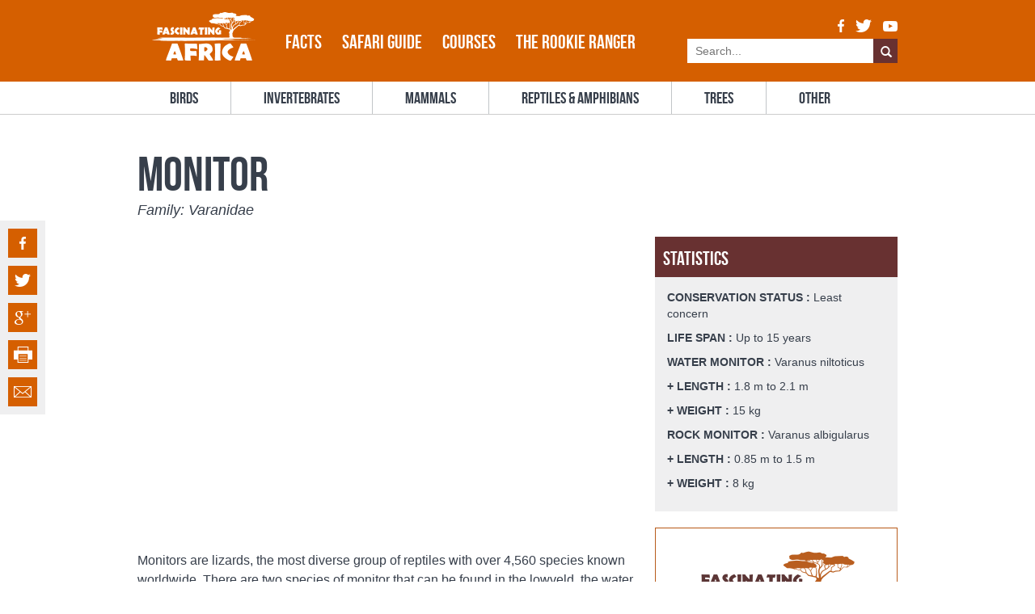

--- FILE ---
content_type: text/html; charset=UTF-8
request_url: https://fascinatingafrica.com/species/monitor/
body_size: 12956
content:
<!DOCTYPE html PUBLIC "-//W3C//DTD XHTML 1.0 Strict//EN"
   "http://www.w3.org/TR/xhtml1/DTD/xhtml1-strict.dtd"><html lang="en">
<!-- Add this trackings -->
<script type="text/javascript">
    var addthis_config = {
        pubid: "ra-5452169f40acbc56"
    }
</script>

<!--[if lt IE 7 ]> <html class="ie ie6 ie-lt10 ie-lt9 ie-lt8 ie-lt7 no-js" lang="en-GB"> <![endif]-->
<!--[if IE 7 ]>    <html class="ie ie7 ie-lt10 ie-lt9 ie-lt8 no-js" lang="en-GB"> <![endif]-->
<!--[if IE 8 ]>    <html class="ie ie8 ie-lt10 ie-lt9 no-js" lang="en-GB"> <![endif]-->
<!--[if IE 9 ]>    <html class="ie ie9 ie-lt10 no-js" lang="en-GB"> <![endif]-->
<!--[if gt IE 9]><!--><html class="no-js" lang="en-GB"><!--<![endif]-->
<!-- the "no-js" class is for Modernizr. -->

<head id="" data-template-set="html5-reset-wordpress-theme">
    
<script type="text/javascript"> 
var disqus_developer = 1; // this would set it to developer mode
</script> 

	<meta charset="UTF-8">

	<!-- Always force latest IE rendering engine (even in intranet) -->
	<!--[if IE ]>
	<meta http-equiv="X-UA-Compatible" content="IE=edge">
	<![endif]-->

	
	<title>Monitor - Fascinating Africa</title>

	<meta name="title" content="Monitor - Fascinating Africa" />

	
	<meta name="Copyright" content="Copyright &copy; Fascinating Africa 2026. All Rights Reserved.">

	<meta name="viewport" content="width=device-width, initial-scale=1.0" />
	<!-- Application-specific meta tags -->
	
	<link rel="profile" href="http://gmpg.org/xfn/11" />
	<link rel="pingback" href="https://fascinatingafrica.com/xmlrpc.php" />
    <link rel="shortcut icon" href="https://fascinatingafrica.com/wp-content/themes/fascinating-africa-2014/img/favicon.ico" type="image/x-icon" />

    <!--[if lt IE 10]><script src="https://fascinatingafrica.com/wp-content/themes/fascinating-africa-2014/js/css3-multi-column.min.js"></script><![endif]--><meta name='robots' content='index, follow, max-image-preview:large, max-snippet:-1, max-video-preview:-1' />
	<style>img:is([sizes="auto" i], [sizes^="auto," i]) { contain-intrinsic-size: 3000px 1500px }</style>
	
	<!-- This site is optimized with the Yoast SEO plugin v20.7 - https://yoast.com/wordpress/plugins/seo/ -->
	<meta name="description" content="Interesting and credible monitor lizard (Varanidae) facts. Vote for the fact that you find most fascinating about this family of African reptiles." />
	<link rel="canonical" href="https://fascinatingafrica.com/species/monitor/" />
	<meta property="og:locale" content="en_GB" />
	<meta property="og:type" content="article" />
	<meta property="og:title" content="Monitor lizard - Fascinating Africa" />
	<meta property="og:description" content="Vote for the fact that you find most #fascinating" />
	<meta property="og:url" content="https://fascinatingafrica.com/species/monitor/" />
	<meta property="og:site_name" content="Fascinating Africa" />
	<meta property="article:publisher" content="https://www.facebook.com/fascinatingafrica" />
	<meta property="article:modified_time" content="2020-11-19T16:56:07+00:00" />
	<meta property="og:image" content="https://fascinatingafrica.com/wp-content/uploads/2014/11/shutterstock_201709838-pietman-muller.jpg" />
	<meta property="og:image:width" content="300" />
	<meta property="og:image:height" content="300" />
	<meta property="og:image:type" content="image/jpeg" />
	<meta name="twitter:card" content="summary_large_image" />
	<meta name="twitter:site" content="@jhcbailey" />
	<meta name="twitter:label1" content="Estimated reading time" />
	<meta name="twitter:data1" content="2 minutes" />
	<script type="application/ld+json" class="yoast-schema-graph">{"@context":"https://schema.org","@graph":[{"@type":"WebPage","@id":"https://fascinatingafrica.com/species/monitor/","url":"https://fascinatingafrica.com/species/monitor/","name":"Monitor - Fascinating Africa","isPartOf":{"@id":"https://fascinatingafrica.com/#website"},"primaryImageOfPage":{"@id":"https://fascinatingafrica.com/species/monitor/#primaryimage"},"image":{"@id":"https://fascinatingafrica.com/species/monitor/#primaryimage"},"thumbnailUrl":"https://fascinatingafrica.com/wp-content/uploads/2014/11/shutterstock_201709838-pietman-muller.jpg","datePublished":"2014-10-15T14:29:25+00:00","dateModified":"2020-11-19T16:56:07+00:00","description":"Interesting and credible monitor lizard (Varanidae) facts. Vote for the fact that you find most fascinating about this family of African reptiles.","breadcrumb":{"@id":"https://fascinatingafrica.com/species/monitor/#breadcrumb"},"inLanguage":"en-GB","potentialAction":[{"@type":"ReadAction","target":["https://fascinatingafrica.com/species/monitor/"]}]},{"@type":"ImageObject","inLanguage":"en-GB","@id":"https://fascinatingafrica.com/species/monitor/#primaryimage","url":"https://fascinatingafrica.com/wp-content/uploads/2014/11/shutterstock_201709838-pietman-muller.jpg","contentUrl":"https://fascinatingafrica.com/wp-content/uploads/2014/11/shutterstock_201709838-pietman-muller.jpg","width":300,"height":300},{"@type":"BreadcrumbList","@id":"https://fascinatingafrica.com/species/monitor/#breadcrumb","itemListElement":[{"@type":"ListItem","position":1,"name":"Home","item":"https://fascinatingafrica.com/"},{"@type":"ListItem","position":2,"name":"Species","item":"https://fascinatingafrica.com/species/"},{"@type":"ListItem","position":3,"name":"Monitor"}]},{"@type":"WebSite","@id":"https://fascinatingafrica.com/#website","url":"https://fascinatingafrica.com/","name":"Fascinating Africa","description":"Discover the fascinating wildlife of Africa","potentialAction":[{"@type":"SearchAction","target":{"@type":"EntryPoint","urlTemplate":"https://fascinatingafrica.com/?s={search_term_string}"},"query-input":"required name=search_term_string"}],"inLanguage":"en-GB"}]}</script>
	<!-- / Yoast SEO plugin. -->


<link rel='dns-prefetch' href='//platform-api.sharethis.com' />
<link rel='dns-prefetch' href='//fonts.googleapis.com' />
<link rel="alternate" type="application/rss+xml" title="Fascinating Africa &raquo; Feed" href="https://fascinatingafrica.com/feed/" />
<link rel="alternate" type="application/rss+xml" title="Fascinating Africa &raquo; Comments Feed" href="https://fascinatingafrica.com/comments/feed/" />
<script type="text/javascript">
/* <![CDATA[ */
window._wpemojiSettings = {"baseUrl":"https:\/\/s.w.org\/images\/core\/emoji\/15.0.3\/72x72\/","ext":".png","svgUrl":"https:\/\/s.w.org\/images\/core\/emoji\/15.0.3\/svg\/","svgExt":".svg","source":{"concatemoji":"https:\/\/fascinatingafrica.com\/wp-includes\/js\/wp-emoji-release.min.js?ver=6.7.4"}};
/*! This file is auto-generated */
!function(i,n){var o,s,e;function c(e){try{var t={supportTests:e,timestamp:(new Date).valueOf()};sessionStorage.setItem(o,JSON.stringify(t))}catch(e){}}function p(e,t,n){e.clearRect(0,0,e.canvas.width,e.canvas.height),e.fillText(t,0,0);var t=new Uint32Array(e.getImageData(0,0,e.canvas.width,e.canvas.height).data),r=(e.clearRect(0,0,e.canvas.width,e.canvas.height),e.fillText(n,0,0),new Uint32Array(e.getImageData(0,0,e.canvas.width,e.canvas.height).data));return t.every(function(e,t){return e===r[t]})}function u(e,t,n){switch(t){case"flag":return n(e,"\ud83c\udff3\ufe0f\u200d\u26a7\ufe0f","\ud83c\udff3\ufe0f\u200b\u26a7\ufe0f")?!1:!n(e,"\ud83c\uddfa\ud83c\uddf3","\ud83c\uddfa\u200b\ud83c\uddf3")&&!n(e,"\ud83c\udff4\udb40\udc67\udb40\udc62\udb40\udc65\udb40\udc6e\udb40\udc67\udb40\udc7f","\ud83c\udff4\u200b\udb40\udc67\u200b\udb40\udc62\u200b\udb40\udc65\u200b\udb40\udc6e\u200b\udb40\udc67\u200b\udb40\udc7f");case"emoji":return!n(e,"\ud83d\udc26\u200d\u2b1b","\ud83d\udc26\u200b\u2b1b")}return!1}function f(e,t,n){var r="undefined"!=typeof WorkerGlobalScope&&self instanceof WorkerGlobalScope?new OffscreenCanvas(300,150):i.createElement("canvas"),a=r.getContext("2d",{willReadFrequently:!0}),o=(a.textBaseline="top",a.font="600 32px Arial",{});return e.forEach(function(e){o[e]=t(a,e,n)}),o}function t(e){var t=i.createElement("script");t.src=e,t.defer=!0,i.head.appendChild(t)}"undefined"!=typeof Promise&&(o="wpEmojiSettingsSupports",s=["flag","emoji"],n.supports={everything:!0,everythingExceptFlag:!0},e=new Promise(function(e){i.addEventListener("DOMContentLoaded",e,{once:!0})}),new Promise(function(t){var n=function(){try{var e=JSON.parse(sessionStorage.getItem(o));if("object"==typeof e&&"number"==typeof e.timestamp&&(new Date).valueOf()<e.timestamp+604800&&"object"==typeof e.supportTests)return e.supportTests}catch(e){}return null}();if(!n){if("undefined"!=typeof Worker&&"undefined"!=typeof OffscreenCanvas&&"undefined"!=typeof URL&&URL.createObjectURL&&"undefined"!=typeof Blob)try{var e="postMessage("+f.toString()+"("+[JSON.stringify(s),u.toString(),p.toString()].join(",")+"));",r=new Blob([e],{type:"text/javascript"}),a=new Worker(URL.createObjectURL(r),{name:"wpTestEmojiSupports"});return void(a.onmessage=function(e){c(n=e.data),a.terminate(),t(n)})}catch(e){}c(n=f(s,u,p))}t(n)}).then(function(e){for(var t in e)n.supports[t]=e[t],n.supports.everything=n.supports.everything&&n.supports[t],"flag"!==t&&(n.supports.everythingExceptFlag=n.supports.everythingExceptFlag&&n.supports[t]);n.supports.everythingExceptFlag=n.supports.everythingExceptFlag&&!n.supports.flag,n.DOMReady=!1,n.readyCallback=function(){n.DOMReady=!0}}).then(function(){return e}).then(function(){var e;n.supports.everything||(n.readyCallback(),(e=n.source||{}).concatemoji?t(e.concatemoji):e.wpemoji&&e.twemoji&&(t(e.twemoji),t(e.wpemoji)))}))}((window,document),window._wpemojiSettings);
/* ]]> */
</script>
<style id='wp-emoji-styles-inline-css' type='text/css'>

	img.wp-smiley, img.emoji {
		display: inline !important;
		border: none !important;
		box-shadow: none !important;
		height: 1em !important;
		width: 1em !important;
		margin: 0 0.07em !important;
		vertical-align: -0.1em !important;
		background: none !important;
		padding: 0 !important;
	}
</style>
<link rel='stylesheet' id='wp-block-library-css' href='https://fascinatingafrica.com/wp-includes/css/dist/block-library/style.min.css?ver=6.7.4' type='text/css' media='all' />
<style id='classic-theme-styles-inline-css' type='text/css'>
/*! This file is auto-generated */
.wp-block-button__link{color:#fff;background-color:#32373c;border-radius:9999px;box-shadow:none;text-decoration:none;padding:calc(.667em + 2px) calc(1.333em + 2px);font-size:1.125em}.wp-block-file__button{background:#32373c;color:#fff;text-decoration:none}
</style>
<style id='global-styles-inline-css' type='text/css'>
:root{--wp--preset--aspect-ratio--square: 1;--wp--preset--aspect-ratio--4-3: 4/3;--wp--preset--aspect-ratio--3-4: 3/4;--wp--preset--aspect-ratio--3-2: 3/2;--wp--preset--aspect-ratio--2-3: 2/3;--wp--preset--aspect-ratio--16-9: 16/9;--wp--preset--aspect-ratio--9-16: 9/16;--wp--preset--color--black: #000000;--wp--preset--color--cyan-bluish-gray: #abb8c3;--wp--preset--color--white: #ffffff;--wp--preset--color--pale-pink: #f78da7;--wp--preset--color--vivid-red: #cf2e2e;--wp--preset--color--luminous-vivid-orange: #ff6900;--wp--preset--color--luminous-vivid-amber: #fcb900;--wp--preset--color--light-green-cyan: #7bdcb5;--wp--preset--color--vivid-green-cyan: #00d084;--wp--preset--color--pale-cyan-blue: #8ed1fc;--wp--preset--color--vivid-cyan-blue: #0693e3;--wp--preset--color--vivid-purple: #9b51e0;--wp--preset--gradient--vivid-cyan-blue-to-vivid-purple: linear-gradient(135deg,rgba(6,147,227,1) 0%,rgb(155,81,224) 100%);--wp--preset--gradient--light-green-cyan-to-vivid-green-cyan: linear-gradient(135deg,rgb(122,220,180) 0%,rgb(0,208,130) 100%);--wp--preset--gradient--luminous-vivid-amber-to-luminous-vivid-orange: linear-gradient(135deg,rgba(252,185,0,1) 0%,rgba(255,105,0,1) 100%);--wp--preset--gradient--luminous-vivid-orange-to-vivid-red: linear-gradient(135deg,rgba(255,105,0,1) 0%,rgb(207,46,46) 100%);--wp--preset--gradient--very-light-gray-to-cyan-bluish-gray: linear-gradient(135deg,rgb(238,238,238) 0%,rgb(169,184,195) 100%);--wp--preset--gradient--cool-to-warm-spectrum: linear-gradient(135deg,rgb(74,234,220) 0%,rgb(151,120,209) 20%,rgb(207,42,186) 40%,rgb(238,44,130) 60%,rgb(251,105,98) 80%,rgb(254,248,76) 100%);--wp--preset--gradient--blush-light-purple: linear-gradient(135deg,rgb(255,206,236) 0%,rgb(152,150,240) 100%);--wp--preset--gradient--blush-bordeaux: linear-gradient(135deg,rgb(254,205,165) 0%,rgb(254,45,45) 50%,rgb(107,0,62) 100%);--wp--preset--gradient--luminous-dusk: linear-gradient(135deg,rgb(255,203,112) 0%,rgb(199,81,192) 50%,rgb(65,88,208) 100%);--wp--preset--gradient--pale-ocean: linear-gradient(135deg,rgb(255,245,203) 0%,rgb(182,227,212) 50%,rgb(51,167,181) 100%);--wp--preset--gradient--electric-grass: linear-gradient(135deg,rgb(202,248,128) 0%,rgb(113,206,126) 100%);--wp--preset--gradient--midnight: linear-gradient(135deg,rgb(2,3,129) 0%,rgb(40,116,252) 100%);--wp--preset--font-size--small: 13px;--wp--preset--font-size--medium: 20px;--wp--preset--font-size--large: 36px;--wp--preset--font-size--x-large: 42px;--wp--preset--spacing--20: 0.44rem;--wp--preset--spacing--30: 0.67rem;--wp--preset--spacing--40: 1rem;--wp--preset--spacing--50: 1.5rem;--wp--preset--spacing--60: 2.25rem;--wp--preset--spacing--70: 3.38rem;--wp--preset--spacing--80: 5.06rem;--wp--preset--shadow--natural: 6px 6px 9px rgba(0, 0, 0, 0.2);--wp--preset--shadow--deep: 12px 12px 50px rgba(0, 0, 0, 0.4);--wp--preset--shadow--sharp: 6px 6px 0px rgba(0, 0, 0, 0.2);--wp--preset--shadow--outlined: 6px 6px 0px -3px rgba(255, 255, 255, 1), 6px 6px rgba(0, 0, 0, 1);--wp--preset--shadow--crisp: 6px 6px 0px rgba(0, 0, 0, 1);}:where(.is-layout-flex){gap: 0.5em;}:where(.is-layout-grid){gap: 0.5em;}body .is-layout-flex{display: flex;}.is-layout-flex{flex-wrap: wrap;align-items: center;}.is-layout-flex > :is(*, div){margin: 0;}body .is-layout-grid{display: grid;}.is-layout-grid > :is(*, div){margin: 0;}:where(.wp-block-columns.is-layout-flex){gap: 2em;}:where(.wp-block-columns.is-layout-grid){gap: 2em;}:where(.wp-block-post-template.is-layout-flex){gap: 1.25em;}:where(.wp-block-post-template.is-layout-grid){gap: 1.25em;}.has-black-color{color: var(--wp--preset--color--black) !important;}.has-cyan-bluish-gray-color{color: var(--wp--preset--color--cyan-bluish-gray) !important;}.has-white-color{color: var(--wp--preset--color--white) !important;}.has-pale-pink-color{color: var(--wp--preset--color--pale-pink) !important;}.has-vivid-red-color{color: var(--wp--preset--color--vivid-red) !important;}.has-luminous-vivid-orange-color{color: var(--wp--preset--color--luminous-vivid-orange) !important;}.has-luminous-vivid-amber-color{color: var(--wp--preset--color--luminous-vivid-amber) !important;}.has-light-green-cyan-color{color: var(--wp--preset--color--light-green-cyan) !important;}.has-vivid-green-cyan-color{color: var(--wp--preset--color--vivid-green-cyan) !important;}.has-pale-cyan-blue-color{color: var(--wp--preset--color--pale-cyan-blue) !important;}.has-vivid-cyan-blue-color{color: var(--wp--preset--color--vivid-cyan-blue) !important;}.has-vivid-purple-color{color: var(--wp--preset--color--vivid-purple) !important;}.has-black-background-color{background-color: var(--wp--preset--color--black) !important;}.has-cyan-bluish-gray-background-color{background-color: var(--wp--preset--color--cyan-bluish-gray) !important;}.has-white-background-color{background-color: var(--wp--preset--color--white) !important;}.has-pale-pink-background-color{background-color: var(--wp--preset--color--pale-pink) !important;}.has-vivid-red-background-color{background-color: var(--wp--preset--color--vivid-red) !important;}.has-luminous-vivid-orange-background-color{background-color: var(--wp--preset--color--luminous-vivid-orange) !important;}.has-luminous-vivid-amber-background-color{background-color: var(--wp--preset--color--luminous-vivid-amber) !important;}.has-light-green-cyan-background-color{background-color: var(--wp--preset--color--light-green-cyan) !important;}.has-vivid-green-cyan-background-color{background-color: var(--wp--preset--color--vivid-green-cyan) !important;}.has-pale-cyan-blue-background-color{background-color: var(--wp--preset--color--pale-cyan-blue) !important;}.has-vivid-cyan-blue-background-color{background-color: var(--wp--preset--color--vivid-cyan-blue) !important;}.has-vivid-purple-background-color{background-color: var(--wp--preset--color--vivid-purple) !important;}.has-black-border-color{border-color: var(--wp--preset--color--black) !important;}.has-cyan-bluish-gray-border-color{border-color: var(--wp--preset--color--cyan-bluish-gray) !important;}.has-white-border-color{border-color: var(--wp--preset--color--white) !important;}.has-pale-pink-border-color{border-color: var(--wp--preset--color--pale-pink) !important;}.has-vivid-red-border-color{border-color: var(--wp--preset--color--vivid-red) !important;}.has-luminous-vivid-orange-border-color{border-color: var(--wp--preset--color--luminous-vivid-orange) !important;}.has-luminous-vivid-amber-border-color{border-color: var(--wp--preset--color--luminous-vivid-amber) !important;}.has-light-green-cyan-border-color{border-color: var(--wp--preset--color--light-green-cyan) !important;}.has-vivid-green-cyan-border-color{border-color: var(--wp--preset--color--vivid-green-cyan) !important;}.has-pale-cyan-blue-border-color{border-color: var(--wp--preset--color--pale-cyan-blue) !important;}.has-vivid-cyan-blue-border-color{border-color: var(--wp--preset--color--vivid-cyan-blue) !important;}.has-vivid-purple-border-color{border-color: var(--wp--preset--color--vivid-purple) !important;}.has-vivid-cyan-blue-to-vivid-purple-gradient-background{background: var(--wp--preset--gradient--vivid-cyan-blue-to-vivid-purple) !important;}.has-light-green-cyan-to-vivid-green-cyan-gradient-background{background: var(--wp--preset--gradient--light-green-cyan-to-vivid-green-cyan) !important;}.has-luminous-vivid-amber-to-luminous-vivid-orange-gradient-background{background: var(--wp--preset--gradient--luminous-vivid-amber-to-luminous-vivid-orange) !important;}.has-luminous-vivid-orange-to-vivid-red-gradient-background{background: var(--wp--preset--gradient--luminous-vivid-orange-to-vivid-red) !important;}.has-very-light-gray-to-cyan-bluish-gray-gradient-background{background: var(--wp--preset--gradient--very-light-gray-to-cyan-bluish-gray) !important;}.has-cool-to-warm-spectrum-gradient-background{background: var(--wp--preset--gradient--cool-to-warm-spectrum) !important;}.has-blush-light-purple-gradient-background{background: var(--wp--preset--gradient--blush-light-purple) !important;}.has-blush-bordeaux-gradient-background{background: var(--wp--preset--gradient--blush-bordeaux) !important;}.has-luminous-dusk-gradient-background{background: var(--wp--preset--gradient--luminous-dusk) !important;}.has-pale-ocean-gradient-background{background: var(--wp--preset--gradient--pale-ocean) !important;}.has-electric-grass-gradient-background{background: var(--wp--preset--gradient--electric-grass) !important;}.has-midnight-gradient-background{background: var(--wp--preset--gradient--midnight) !important;}.has-small-font-size{font-size: var(--wp--preset--font-size--small) !important;}.has-medium-font-size{font-size: var(--wp--preset--font-size--medium) !important;}.has-large-font-size{font-size: var(--wp--preset--font-size--large) !important;}.has-x-large-font-size{font-size: var(--wp--preset--font-size--x-large) !important;}
:where(.wp-block-post-template.is-layout-flex){gap: 1.25em;}:where(.wp-block-post-template.is-layout-grid){gap: 1.25em;}
:where(.wp-block-columns.is-layout-flex){gap: 2em;}:where(.wp-block-columns.is-layout-grid){gap: 2em;}
:root :where(.wp-block-pullquote){font-size: 1.5em;line-height: 1.6;}
</style>
<link rel='stylesheet' id='contact-form-7-css' href='https://fascinatingafrica.com/wp-content/plugins/contact-form-7/includes/css/styles.css?ver=5.7.6' type='text/css' media='all' />
<link rel='stylesheet' id='responsive-lightbox-fancybox-css' href='https://fascinatingafrica.com/wp-content/plugins/responsive-lightbox/assets/fancybox/jquery.fancybox.min.css?ver=2.4.5' type='text/css' media='all' />
<link rel='stylesheet' id='styles-css' href='https://fascinatingafrica.com/wp-content/themes/fascinating-africa-2014/css/style.css?ver=6.7.4' type='text/css' media='all' />
<link rel='stylesheet' id='bootstrap-css' href='https://fascinatingafrica.com/wp-content/themes/fascinating-africa-2014/css/bootstrap.css?ver=6.7.4' type='text/css' media='all' />
<link rel='stylesheet' id='source-sans-pro-css' href='http://fonts.googleapis.com/css?family=Source+Sans+Pro%3A400%2C700%2C400italic&#038;ver=6.7.4' type='text/css' media='all' />
<link rel='stylesheet' id='menu-css' href='https://fascinatingafrica.com/wp-content/themes/fascinating-africa-2014/css/menu.css?ver=6.7.4' type='text/css' media='all' />
<script type="text/javascript" src="https://fascinatingafrica.com/wp-includes/js/jquery/jquery.min.js?ver=3.7.1" id="jquery-core-js"></script>
<script type="text/javascript" src="https://fascinatingafrica.com/wp-includes/js/jquery/jquery-migrate.min.js?ver=3.4.1" id="jquery-migrate-js"></script>
<script type="text/javascript" src="https://fascinatingafrica.com/wp-content/plugins/responsive-lightbox/assets/fancybox/jquery.fancybox.min.js?ver=2.4.5" id="responsive-lightbox-fancybox-js"></script>
<script type="text/javascript" src="https://fascinatingafrica.com/wp-includes/js/underscore.min.js?ver=1.13.7" id="underscore-js"></script>
<script type="text/javascript" src="https://fascinatingafrica.com/wp-content/plugins/responsive-lightbox/assets/infinitescroll/infinite-scroll.pkgd.min.js?ver=6.7.4" id="responsive-lightbox-infinite-scroll-js"></script>
<script type="text/javascript" id="responsive-lightbox-js-before">
/* <![CDATA[ */
var rlArgs = {"script":"fancybox","selector":"lightbox","customEvents":"ajaxComplete","activeGalleries":true,"modal":false,"showOverlay":true,"showCloseButton":true,"enableEscapeButton":true,"hideOnOverlayClick":true,"hideOnContentClick":false,"cyclic":false,"showNavArrows":true,"autoScale":true,"scrolling":"yes","centerOnScroll":true,"opacity":true,"overlayOpacity":70,"overlayColor":"#000000","titleShow":true,"titlePosition":"over","transitions":"fade","easings":"swing","speeds":300,"changeSpeed":300,"changeFade":100,"padding":15,"margin":5,"videoWidth":1080,"videoHeight":720,"woocommerce_gallery":false,"ajaxurl":"https:\/\/fascinatingafrica.com\/wp-admin\/admin-ajax.php","nonce":"8057f8f516","preview":false,"postId":454,"scriptExtension":false};
/* ]]> */
</script>
<script type="text/javascript" src="https://fascinatingafrica.com/wp-content/plugins/responsive-lightbox/js/front.js?ver=2.4.5" id="responsive-lightbox-js"></script>
<script type="text/javascript" src="https://fascinatingafrica.com/wp-content/themes/fascinating-africa-2014/js/modernizr.min.js?ver=2.8.3" id="modernizr-js"></script>
<script type="text/javascript" src="https://fascinatingafrica.com/wp-content/themes/fascinating-africa-2014/js/bootstrap.js?ver=6.7.4" id="bootstrap-js"></script>
<script type="text/javascript" src="https://fascinatingafrica.com/wp-content/themes/fascinating-africa-2014/js/newsletter-popup.js?ver=6.7.4" id="newsletter-popup-js"></script>
<script type="text/javascript" src="https://fascinatingafrica.com/wp-content/themes/fascinating-africa-2014/js/menu.js?ver=6.7.4" id="menu-js"></script>
<script type="text/javascript" src="https://fascinatingafrica.com/wp-content/themes/fascinating-africa-2014/js/iscroll.js?ver=6.7.4" id="iscroll-js"></script>
<script type="text/javascript" src="//platform-api.sharethis.com/js/sharethis.js#source=googleanalytics-wordpress#product=ga&amp;property=5f76f0fcc56f4f00124bec9b" id="googleanalytics-platform-sharethis-js"></script>
<link rel="https://api.w.org/" href="https://fascinatingafrica.com/wp-json/" /><link rel="EditURI" type="application/rsd+xml" title="RSD" href="https://fascinatingafrica.com/xmlrpc.php?rsd" />
<meta name="generator" content="WordPress 6.7.4" />
<link rel='shortlink' href='https://fascinatingafrica.com/?p=454' />
<link rel="alternate" title="oEmbed (JSON)" type="application/json+oembed" href="https://fascinatingafrica.com/wp-json/oembed/1.0/embed?url=https%3A%2F%2Ffascinatingafrica.com%2Fspecies%2Fmonitor%2F" />
<link rel="alternate" title="oEmbed (XML)" type="text/xml+oembed" href="https://fascinatingafrica.com/wp-json/oembed/1.0/embed?url=https%3A%2F%2Ffascinatingafrica.com%2Fspecies%2Fmonitor%2F&#038;format=xml" />
<!--[if lt IE 9]><script src="https://fascinatingafrica.com/wp-content/themes/fascinating-africa-2014/js/respond.min.js"></script><script src="https://fascinatingafrica.com/wp-content/themes/fascinating-africa-2014/js/iscroll5-ie8.js"></script><![endif]--><!--[if IE 8]><script src="https://fascinatingafrica.com/wp-content/themes/fascinating-africa-2014/js/ie8_fix_maxwidth.js"></script><![endif]-->
</head>
<body>
        <!-- Google Tag Manager -->
        <noscript><iframe src="//www.googletagmanager.com/ns.html?id=GTM-KDM5FC"
                          height="0" width="0"
                          style="display:none;visibility:hidden"></iframe></noscript>
        <script>(function(w,d,s,l,i){w[l]=w[l]||[];w[l].push({'gtm.start':
                new Date().getTime(),event:'gtm.js'});var f=d.getElementsByTagName(s)[0],
                j=d.createElement(s),dl=l!='dataLayer'?'&l='+l:'';j.async=true;j.src=
                '//www.googletagmanager.com/gtm.js?id='+i+dl;f.parentNode.insertBefore(j,f);
            })(window,document,'script','dataLayer','GTM-KDM5FC');</script>
        <!-- End Google Tag Manager -->
        <div class="wrapper">
<div class="navbar-wrapper">


    <div class="navbar navbar-inverse navbar-static-top" role="navigation" id="slide-nav">
        <div class="container menu-nav-container">
            <div class="navbar-header ">
                <button class="navbar-toggle">
                    <span class="sr-only">Toggle navigation</span>
                    <span class="icon-bar"></span>
                    <span class="icon-bar"></span>
                    <span class="icon-bar"></span>
                </button>
                <a class="navbar-brand fa-logo" href="https://fascinatingafrica.com/"><img src="https://fascinatingafrica.com/wp-content/themes/fascinating-africa-2014/img/logo@2x.png" alt="Fascinating Africa Logo"/></a>
            </div>

            <div id="slidemenu">
                <div class="search-responsive">
                    <form class=" " action="https://fascinatingafrica.com/" role="form">
                        <input type="search" id="s" name="s" placeholder="Search..." class="search-input-style-responsive" />
                        <button type="submit" class="glyphicon glyphicon-search btn orange search-button-responsive"></button>
                    </form>
                </div>
                <ul id="menu-primary-menu" class="nav navbar-nav"><li id="menu-item-5861" class="menu-item menu-item-type-post_type menu-item-object-page menu-item-5861"><a href="https://fascinatingafrica.com/facts/">Facts</a><span class="right-chevron-mobile"></span></li>
<li id="menu-item-7601" class="menu-item menu-item-type-post_type menu-item-object-post menu-item-7601"><a href="https://fascinatingafrica.com/choosing-a-safari-guide-course/">Safari guide</a><span class="right-chevron-mobile"></span></li>
<li id="menu-item-7620" class="menu-item menu-item-type-post_type_archive menu-item-object-events-and-courses menu-item-7620"><a href="https://fascinatingafrica.com/courses/">Courses</a><span class="right-chevron-mobile"></span></li>
<li id="menu-item-7889" class="menu-item menu-item-type-post_type menu-item-object-page menu-item-7889"><a href="https://fascinatingafrica.com/the-rookie-ranger/" title="The Rookie Ranger: The Diary of a Wannabe Safari Guide">The Rookie Ranger</a><span class="right-chevron-mobile"></span></li>
</ul>                <div class="social-icons-responsive">
                    <div class="youtube-link"><a href="https://www.youtube.com/channel/UCwwTeErvbZKnyosCe8eMASw" target="_blank">YouTube</a></div>
                    <div class="twitter-link"><a href="https://twitter.com/jhcbailey" target="_blank">Twitter</a></div>
                    <div class="facebook-link"><a href="https://www.facebook.com/fascinatingafrica" target="_blank">Facebook</a></div>
                </div>

                <div class="conversion-box">
                    <div class="social-icons">
                        <a href="https://www.facebook.com/fascinatingafrica" target="_blank" class="facebook-link-white">Facebook</a>
                        <a href="https://twitter.com/jhcbailey" target="_blank" class="twitter-link-white">Twitter</a>
                        <a href="https://www.youtube.com/channel/UCwwTeErvbZKnyosCe8eMASw" target="_blank" class="youtube-link-white">YouTube</a>
                    </div>
                    <div class="search-box">
                        <form action="https://fascinatingafrica.com/" role="form">
                            <input type="search" id="s" name="s" placeholder="Search..." class="search-input-style"/>
                            <button type="submit" value="Search" class="glyphicon glyphicon-search btn  purple search-button" style="padding-left:7.5px"></button>
                        </form>
                    </div>
                </div>
        </div>
        </div>
    </div>
</div><div class="species-sub-menu-wrap "><div class="container "><div class="row "><div class="col-md-12"><div class="species-sub-menu"><div class="species-sub-menu-main-list-wrap"><ul class="species-sub-menu-main-list"><li><a href="#birds">Birds</a></li><li><a href="#invertebrates">Invertebrates</a></li><li><a href="#mammals">Mammals</a></li><li><a href="#reptiles-amphibians">Reptiles &amp; Amphibians</a></li><li><a href="#trees">Trees</a></li><li><a href="#other">Other</a></li></ul></div><div class="species-menu-sub-lists-wrap"><div class="species-menu-sub-list" id="birds"><h2>Birds</h2><div class="row"><div class="col-md-6 col-sm-6 col-xs-6"><div class="row"><div class="col-md-6"><a href="https://fascinatingafrica.com/species/bateleur/">Bateleur</a><a href="https://fascinatingafrica.com/species/eagle-african-fish/">Eagle, African fish</a><a href="https://fascinatingafrica.com/species/eagle-martial/">Eagle, Martial</a></div><div class="col-md-6"><a href="https://fascinatingafrica.com/species/southern-ground-hornbill/">Ground-hornbill, Southern</a><a href="https://fascinatingafrica.com/species/kori-bustard/">Kori bustard</a><a href="https://fascinatingafrica.com/species/ostrich/">Ostrich</a></div></div></div><div class="col-md-6 col-sm-6 col-xs-6"><div class="row"><div class="col-md-6"><a href="https://fascinatingafrica.com/species/owl-pels-fishing/">Owl, Pel&#8217;s fishing</a><a href="https://fascinatingafrica.com/species/red-billed-oxpecker/">Oxpecker, Red-billed</a><a href="https://fascinatingafrica.com/species/saddle-billed-stork/">Stork, Saddle-billed</a></div><div class="col-md-6"><a href="https://fascinatingafrica.com/species/vulture-lappet-faced/">Vulture, lappet-faced</a><a href="https://fascinatingafrica.com/species/vultures/">Vultures</a></div></div></div></div></div><div class="species-menu-sub-list" id="invertebrates"><h2>Invertebrates</h2><div class="row"><div class="col-md-6 col-sm-6 col-xs-6"><div class="row"><div class="col-md-6"><a href="https://fascinatingafrica.com/species/ants-matabele/">Ants, Matabele</a><a href="https://fascinatingafrica.com/species/centipede/">Centipede</a></div><div class="col-md-6"><a href="https://fascinatingafrica.com/species/mosquito/">Mosquito</a><a href="https://fascinatingafrica.com/species/scorpion/">Scorpion</a></div></div></div><div class="col-md-6 col-sm-6 col-xs-6"><div class="row"><div class="col-md-6"><a href="https://fascinatingafrica.com/species/african-giant-land-snail/">Snail, African giant land</a><a href="https://fascinatingafrica.com/species/termites/">Termites</a></div><div class="col-md-6"><a href="https://fascinatingafrica.com/species/termites-fungus-growing/">Termites, Fungus-growing</a></div></div></div></div></div><div class="species-menu-sub-list" id="mammals"><h2>Mammals</h2><div class="row"><div class="col-md-6 col-sm-6 col-xs-6"><div class="row"><div class="col-md-6"><a href="https://fascinatingafrica.com/species/aardvark-2/">Aardvark</a><a href="https://fascinatingafrica.com/species/aardwolf/">Aardwolf</a><a href="https://fascinatingafrica.com/species/baboon-chacma/">Baboon, Chacma</a><a href="https://fascinatingafrica.com/species/buffalo-african/">Buffalo, African</a><a href="https://fascinatingafrica.com/species/bushbaby/">Bushbaby</a><a href="https://fascinatingafrica.com/species/caracal/">Caracal</a><a href="https://fascinatingafrica.com/species/cheetah/">Cheetah</a><a href="https://fascinatingafrica.com/species/civet-african/">Civet, African</a><a href="https://fascinatingafrica.com/species/dassie-rock/">Dassie, Rock</a><a href="https://fascinatingafrica.com/species/duiker-common/">Duiker, Common</a><a href="https://fascinatingafrica.com/species/eland/">Eland</a></div><div class="col-md-6"><a href="https://fascinatingafrica.com/species/african-elephant/">Elephant, African</a><a href="https://fascinatingafrica.com/species/elephant-african-teeth/">Elephant, African &#8211; Teeth</a><a href="https://fascinatingafrica.com/species/elephant-african-trunk/">Elephant, African &#8211; Trunk</a><a href="https://fascinatingafrica.com/species/bat-eared-fox/">Fox, Bat-eared</a><a href="https://fascinatingafrica.com/species/genet/">Genet</a><a href="https://fascinatingafrica.com/species/giraffe/">Giraffe</a><a href="https://fascinatingafrica.com/species/hare-scrub/">Hare, Scrub</a><a href="https://fascinatingafrica.com/species/common-hippopotamus/">Hippopotamus, Common</a><a href="https://fascinatingafrica.com/species/honey-badger/">Honey badger</a><a href="https://fascinatingafrica.com/species/spotted-hyena/">Hyena, Spotted</a><a href="https://fascinatingafrica.com/species/impala/">Impala</a></div></div></div><div class="col-md-6 col-sm-6 col-xs-6"><div class="row"><div class="col-md-6"><a href="https://fascinatingafrica.com/species/jackal-black-backed/">Jackal, Black-backed</a><a href="https://fascinatingafrica.com/species/klipspringer/">Klipspringer</a><a href="https://fascinatingafrica.com/species/kudu/">Kudu</a><a href="https://fascinatingafrica.com/species/leopard/">Leopard</a><a href="https://fascinatingafrica.com/species/lion/">Lion</a><a href="https://fascinatingafrica.com/species/meerkat/">Meerkat</a><a href="https://fascinatingafrica.com/species/mongoose-dwarf/">Mongoose, Dwarf</a><a href="https://fascinatingafrica.com/species/monkey-vervet/">Monkey, Vervet</a><a href="https://fascinatingafrica.com/species/nyala/">Nyala</a><a href="https://fascinatingafrica.com/species/ground-pangolin/">Pangolin, Ground</a><a href="https://fascinatingafrica.com/species/porcupine-cape/">Porcupine, Cape</a></div><div class="col-md-6"><a href="https://fascinatingafrica.com/species/rhinoceros/">Rhinoceros</a><a href="https://fascinatingafrica.com/species/rhinoceros-black/">Rhinoceros, Black</a><a href="https://fascinatingafrica.com/species/rhinoceros-white/">Rhinoceros, White</a><a href="https://fascinatingafrica.com/species/serval/">Serval</a><a href="https://fascinatingafrica.com/species/squirrel-tree/">Squirrel, Tree</a><a href="https://fascinatingafrica.com/species/steenbok/">Steenbok</a><a href="https://fascinatingafrica.com/species/warthog/">Warthog, Common</a><a href="https://fascinatingafrica.com/species/waterbuck/">Waterbuck</a><a href="https://fascinatingafrica.com/species/wild-dog/">Wild dog</a><a href="https://fascinatingafrica.com/species/plains-zebra/">Zebra, Plains</a></div></div></div></div></div><div class="species-menu-sub-list" id="reptiles-amphibians"><h2>Reptiles &amp; Amphibians</h2><div class="row"><div class="col-md-6 col-sm-6 col-xs-6"><div class="row"><div class="col-md-6"><a href="https://fascinatingafrica.com/species/crocodile-nile/">Crocodile, Nile</a><a href="https://fascinatingafrica.com/species/black-mamba/">Black mamba</a><a href="https://fascinatingafrica.com/species/chameleon/">Chameleon</a></div><div class="col-md-6"><a href="https://fascinatingafrica.com/species/bushveld-rain-frog/">Frog, Bushveld rain</a><a href="https://fascinatingafrica.com/species/foam-nest-tree-frog/">Frog, Foam-nest tree</a><a href="https://fascinatingafrica.com/species/monitor/">Monitor</a></div></div></div><div class="col-md-6 col-sm-6 col-xs-6"><div class="row"><div class="col-md-6"><a href="https://fascinatingafrica.com/species/puff-adder/">Puff adder</a><a href="https://fascinatingafrica.com/species/african-rock-python/">Python, African rock</a><a href="https://fascinatingafrica.com/species/eastern-olive-toad/">Toad, eastern olive</a></div><div class="col-md-6"><a href="https://fascinatingafrica.com/species/toad-true/">Toad, True</a><a href="https://fascinatingafrica.com/species/tortoise/">Tortoise</a><a href="https://fascinatingafrica.com/species/leopard-tortoise/">Tortoise, leopard</a></div></div></div></div></div><div class="species-menu-sub-list" id="trees"><h2>Trees</h2><div class="row"><div class="col-md-6 col-sm-6 col-xs-6"><div class="row"><div class="col-md-6"><a href="https://fascinatingafrica.com/species/apple-leaf/">Apple leaf</a><a href="https://fascinatingafrica.com/species/baobab/">Baobab</a><a href="https://fascinatingafrica.com/species/fever-tree/">Fever tree</a></div><div class="col-md-6"><a href="https://fascinatingafrica.com/species/large-leaved-rock-fig/">Large-leaved rock fig</a><a href="https://fascinatingafrica.com/species/leadwood/">Leadwood</a></div></div></div><div class="col-md-6 col-sm-6 col-xs-6"><div class="row"><div class="col-md-6"><a href="https://fascinatingafrica.com/species/marula/">Marula</a><a href="https://fascinatingafrica.com/species/mopane/">Mopane</a></div><div class="col-md-6"><a href="https://fascinatingafrica.com/species/nyala-tree/">Nyala tree</a><a href="https://fascinatingafrica.com/species/umbrella-thorn/">Umbrella thorn</a></div></div></div></div></div><div class="species-menu-sub-list" id="other"><h2>Other</h2><div class="row"><div class="col-md-6 col-sm-6 col-xs-6"><div class="row"><div class="col-md-6"><a href="https://fascinatingafrica.com/species/collective-names-for-birds/">Collective names for birds</a><a href="https://fascinatingafrica.com/species/collective-names-mammals/">Collective names for mammals</a></div><div class="col-md-6"><a href="https://fascinatingafrica.com/species/common-names/">Common names</a><a href="https://fascinatingafrica.com/species/courtship/">Courtship</a></div></div></div><div class="col-md-6 col-sm-6 col-xs-6"><div class="row"><div class="col-md-6"><a href="https://fascinatingafrica.com/species/parental-care/">Parental care</a><a href="https://fascinatingafrica.com/species/scientific-names/">Scientific names</a></div><div class="col-md-6"><a href="https://fascinatingafrica.com/species/sexual-reproduction/">Sexual reproduction</a></div></div></div></div></div></div></div></div></div></div></div>


                                                





        <div class="container">
            <div class="row">
                <div class="col-md-12"> 
                    <div class="row">
                        <div class="col-md-8">
                            <h1 class="blog-title">Monitor</h1>
                            <div class="post-details">Family: Varanidae                            </div>
                            <!-- Go to www.addthis.com/dashboard to customize your tools --><script type="text/javascript" src="//s7.addthis.com/js/300/addthis_widget.js#pubid=ra-5452169f40acbc56" async="async"></script><div class="addthis_sharing_toolbox "><a class="addthis_button_facebook"></a><a class="addthis_button_twitter"></a><a class="addthis_button_google_plusone_share"></a><a class="addthis_button_print"></a><a class="addthis_button_email"></a></div><script type="text/javascript"> var addthis_share = addthis_share || {}; addthis_share = { passthrough : { twitter: { text: "Take a look at these #fascinating monitor facts and then vote for your favourite" } } } </script>                        </div>
                    </div>
                </div>
                <div class="col-md-8"><!-- CONTENT AREA -->
                    <p><iframe src="//www.youtube.com/embed/fP1z6pE7EDg" width="621" height="382" frameborder="0" allowfullscreen="allowfullscreen"></iframe><br />
Monitors are lizards, the most diverse group of reptiles with over 4,560 species known worldwide. There are two species of monitor that can be found in the lowveld, the water monitor (Varanus niltoticus), the largest lizard in southern Africa and the rock monitor (Varanus albigularus). Both species are diurnal and fond of basking on rocks in the morning sun.</p>
<h2>African rock and water monitor facts</h2>
<h2>1. Tick infestations</h2>
<p>The rock monitor is prone to tick infestations of the nostrils and nasal passages. In some circumstances this can be so bad that it actually causes death.</p>
<h2>2. Water monitor reproduction</h2>
<p>After breaking open a small hole in an active termite mound the water monitor will lay 10 to 60 eggs. The hole is small enough so that the termites can repair the breach and thus the eggs will be protected and kept at a constant temperature.</p>
<h2>3. Playing dead, aka thanatosis</h2>
<p>Rock monitors will sometimes play dead when attacked by animals. This, known as thanatosis, is done so that the aggressor loses interest. When this happens the monitor will get to its feet, move off slowly and then bolt for cover.</p>
<h2>4. Monitor self-defence</h2>
<p>When cornered the reptile stand on straightened legs to appear larger, hiss loudly, thrash out with their tails, bite with a vice like grip and, if grabbed evacuate the contents of their rectal opening.</p>
<h2>5. Means of escape</h2>
<p>If a rock monitor is threatened it will use its long sharp claws to propel itself up a tree. If pursued it will dive out of the tree onto the ground where it will get up and bolt for cover elsewhere.</p>
<h2>6. Organ of Jacobson</h2>
<p>Unlike other lizards they have a forked tongue similar to that of a snake. This flicks in and out to pick up scent molecules which it brings back into its mouth to analyse using a special piece of apparatus called the organ of Jacobson.</p>
<h2>7. Sense of smell</h2>
<p>Their tongue and that of a snake are forked so that it can best determine where a smell is coming from due to the scent molecules that land on either side.</p>
<h2>8. Holding breath</h2>
<p>Water monitors can stay under water for up to an hour but will usually surface much sooner.</p>
                </div>
                <div class="col-md-4">
                    
                                        
                        <div class="sidebar-header">
                            Statistics
                        </div>
                        <div class="statistics-magic-height-sidebar">
                                                        <div class="stats">
                                         <strong class="uppercase">Conservation status&nbsp;:&nbsp;</strong>Least concern                                    </div>     
                                                            <div class="stats">
                                         <strong class="uppercase">Life span&nbsp;:&nbsp;</strong>Up to 15 years                                    </div>     
                                                            <div class="stats">
                                         <strong class="uppercase">Water monitor&nbsp;:&nbsp;</strong>Varanus niltoticus                                    </div>     
                                                            <div class="stats">
                                         <strong class="uppercase">+ Length&nbsp;:&nbsp;</strong>1.8 m to 2.1 m                                    </div>     
                                                            <div class="stats">
                                         <strong class="uppercase">+ Weight&nbsp;:&nbsp;</strong>15 kg                                    </div>     
                                                            <div class="stats">
                                         <strong class="uppercase">Rock monitor&nbsp;:&nbsp;</strong>Varanus albigularus                                    </div>     
                                                            <div class="stats">
                                         <strong class="uppercase">+ Length&nbsp;:&nbsp;</strong>0.85 m to 1.5 m                                    </div>     
                                                            <div class="stats">
                                         <strong class="uppercase">+ Weight&nbsp;:&nbsp;</strong>8 kg                                    </div>     
                                                           
                        </div>
                                        
                    
                    
                    
                    
                                                <div class="side-bar-box">
                        
                        <a href="http://fascinatingafrica.com/courses/" target="_blank">
                               <img src="https://fascinatingafrica.com/wp-content/uploads/2014/10/wildlife-courses-africa-300x250-1800.gif" border="0">
                        </a>
                    </div>

                            
                    <div class="side-bar-box-widget">
                        

<div class="widget-spacer">
    <div class="widget-well">
            </div>
</div>                    </div>
                </div>
            </div>
        </div>
        <div class="wrap-gutter">
            <div class="container" id="fact-voting-section">
                                    <div class="row">
                        <div class="col-md-12 text-center">
                            <h2>Vote for the fact you find most fascinating</h2>
                        </div>
                    </div>
                    <div class="row" id="fact-voting-boxes">

                        <div class="col-md-4 voteposition"><div class="voterbox">	<div class="fact-vote-box">
		<div class="fact-vote-box-content">
			<p>Water monitors can stay under water for up to an hour but will usually surface much sooner.</p>
		</div>
        <div class="action-button-well">
		<form action="https://fascinatingafrica.com/species/monitor/" method="post">
			<input type="hidden" name="fact-id" value="2869"/>
			<input type="hidden" name="species-id" value="454"/>
			<input type="hidden" id="register-vote-nonce" name="register-vote-nonce" value="a8dfa02223" /><input type="hidden" name="_wp_http_referer" value="/species/monitor/" />			<input type="submit" value="Vote now" class="action-button-vote"/>
		</form>
        </div>
	</div>
</div><div class="voterbox">	<div class="fact-vote-box">
		<div class="fact-vote-box-content">
			<p>When cornered monitors stand on straightened legs to appear larger, hiss loudly, thrash out with their tails, bite with a vice like grip and, if grabbed evacuate the contents of their rectal opening.</p>
		</div>
        <div class="action-button-well">
		<form action="https://fascinatingafrica.com/species/monitor/" method="post">
			<input type="hidden" name="fact-id" value="2871"/>
			<input type="hidden" name="species-id" value="454"/>
			<input type="hidden" id="register-vote-nonce" name="register-vote-nonce" value="a8dfa02223" /><input type="hidden" name="_wp_http_referer" value="/species/monitor/" />			<input type="submit" value="Vote now" class="action-button-vote"/>
		</form>
        </div>
	</div>
</div><div class="voterbox">	<div class="fact-vote-box">
		<div class="fact-vote-box-content">
			<p>After breaking open a small hole in an active termite mound the water monitor will lay 10 to 60 eggs. The hole is small enough so that the termites can repair the breach and thus the eggs will be protected and kept at a constant temperature.</p>
		</div>
        <div class="action-button-well">
		<form action="https://fascinatingafrica.com/species/monitor/" method="post">
			<input type="hidden" name="fact-id" value="2865"/>
			<input type="hidden" name="species-id" value="454"/>
			<input type="hidden" id="register-vote-nonce" name="register-vote-nonce" value="a8dfa02223" /><input type="hidden" name="_wp_http_referer" value="/species/monitor/" />			<input type="submit" value="Vote now" class="action-button-vote"/>
		</form>
        </div>
	</div>
</div></div><div class="col-md-4 voteposition"><div class="voterbox">	<div class="fact-vote-box">
		<div class="fact-vote-box-content">
			<p>The rock monitor is prone to tick infestations of the nostrils and nasal passages. In some circumstances this can be so bad that it actually causes death.</p>
		</div>
        <div class="action-button-well">
		<form action="https://fascinatingafrica.com/species/monitor/" method="post">
			<input type="hidden" name="fact-id" value="2863"/>
			<input type="hidden" name="species-id" value="454"/>
			<input type="hidden" id="register-vote-nonce" name="register-vote-nonce" value="a8dfa02223" /><input type="hidden" name="_wp_http_referer" value="/species/monitor/" />			<input type="submit" value="Vote now" class="action-button-vote"/>
		</form>
        </div>
	</div>
</div><div class="voterbox">	<div class="fact-vote-box">
		<div class="fact-vote-box-content">
			<p>The tongue of a monitor and a snake are forked so that it can best determine where a smell is coming from due to the scent molecules that land on either side.</p>
		</div>
        <div class="action-button-well">
		<form action="https://fascinatingafrica.com/species/monitor/" method="post">
			<input type="hidden" name="fact-id" value="2859"/>
			<input type="hidden" name="species-id" value="454"/>
			<input type="hidden" id="register-vote-nonce" name="register-vote-nonce" value="a8dfa02223" /><input type="hidden" name="_wp_http_referer" value="/species/monitor/" />			<input type="submit" value="Vote now" class="action-button-vote"/>
		</form>
        </div>
	</div>
</div><div class="voterbox">	<div class="fact-vote-box">
		<div class="fact-vote-box-content">
			<p>Rock monitors will sometimes play dead when attacked by animals. This, known as thanatosis, is done so that the aggressor loses interest. When this happens the monitor will get to its feet, move off slowly and then bolt for cover.</p>
		</div>
        <div class="action-button-well">
		<form action="https://fascinatingafrica.com/species/monitor/" method="post">
			<input type="hidden" name="fact-id" value="2867"/>
			<input type="hidden" name="species-id" value="454"/>
			<input type="hidden" id="register-vote-nonce" name="register-vote-nonce" value="a8dfa02223" /><input type="hidden" name="_wp_http_referer" value="/species/monitor/" />			<input type="submit" value="Vote now" class="action-button-vote"/>
		</form>
        </div>
	</div>
</div></div><div class="col-md-4 voteposition"><div class="voterbox">	<div class="fact-vote-box">
		<div class="fact-vote-box-content">
			<p>If a rock monitor is threatened it will use its long sharp claws to propel itself up a tree. If pursued it will dive out of the tree onto the ground where it will get up and bolt for cover elsewhere.</p>
		</div>
        <div class="action-button-well">
		<form action="https://fascinatingafrica.com/species/monitor/" method="post">
			<input type="hidden" name="fact-id" value="2861"/>
			<input type="hidden" name="species-id" value="454"/>
			<input type="hidden" id="register-vote-nonce" name="register-vote-nonce" value="a8dfa02223" /><input type="hidden" name="_wp_http_referer" value="/species/monitor/" />			<input type="submit" value="Vote now" class="action-button-vote"/>
		</form>
        </div>
	</div>
</div><div class="voterbox">	<div class="fact-vote-box">
		<div class="fact-vote-box-content">
			<p>Monitors, unlike other lizards have a forked tongue similar to that of a snake. This flicks in and out to pick up scent molecules which it brings back into its mouth to analyse using a special piece of apparatus called the organ of Jacobson.</p>
		</div>
        <div class="action-button-well">
		<form action="https://fascinatingafrica.com/species/monitor/" method="post">
			<input type="hidden" name="fact-id" value="2857"/>
			<input type="hidden" name="species-id" value="454"/>
			<input type="hidden" id="register-vote-nonce" name="register-vote-nonce" value="a8dfa02223" /><input type="hidden" name="_wp_http_referer" value="/species/monitor/" />			<input type="submit" value="Vote now" class="action-button-vote"/>
		</form>
        </div>
	</div>
</div></div>                    </div>
                            </div>
        </div>



	<div class="container">
		<div class="row">
                    <div class="col-md-12">
                        <div class="fascinating-facts"></div>
                    </div>
			<div class="col-md-8 gallery-species">
				<!-- FASCINATING PICTURES species-single-gallery-->
									<div class="row gallery-row">
											<div class="col-md-3 col-sm-3 col-xs-6">
							<a href="https://fascinatingafrica.com/wp-content/uploads/2014/10/shutterstock_95092174-dennis-w-donohue.jpg" rel="lightbox" title="<strong>Image 1 of 6</strong>&nbsp;&nbsp;&nbsp;">
								<img src="https://fascinatingafrica.com/wp-content/uploads/2014/10/shutterstock_95092174-dennis-w-donohue.jpg" alt="Rock monitor (Varanus albigularus)" />
							</a>
						</div>
											<div class="col-md-3 col-sm-3 col-xs-6">
							<a href="https://fascinatingafrica.com/wp-content/uploads/2014/10/shutterstock_142634995-francesco-de-marco.jpg" rel="lightbox" title="<strong>Image 2 of 6</strong>&nbsp;&nbsp;&nbsp;">
								<img src="https://fascinatingafrica.com/wp-content/uploads/2014/10/shutterstock_142634995-francesco-de-marco.jpg" alt="Rock monitor (Varanus albigularus)" />
							</a>
						</div>
											<div class="col-md-3 col-sm-3 col-xs-6">
							<a href="https://fascinatingafrica.com/wp-content/uploads/2014/10/shutterstock_149839901-moizhusein.jpg" rel="lightbox" title="<strong>Image 3 of 6</strong>&nbsp;&nbsp;&nbsp;">
								<img src="https://fascinatingafrica.com/wp-content/uploads/2014/10/shutterstock_149839901-moizhusein.jpg" alt="Rock monitor (Varanus albigularus)" />
							</a>
						</div>
											<div class="col-md-3 col-sm-3 col-xs-6">
							<a href="https://fascinatingafrica.com/wp-content/uploads/2014/10/shutterstock_201709838-pietman-muller.jpg" rel="lightbox" title="<strong>Image 4 of 6</strong>&nbsp;&nbsp;&nbsp;">
								<img src="https://fascinatingafrica.com/wp-content/uploads/2014/10/shutterstock_201709838-pietman-muller.jpg" alt="Rock monitor (Varanus albigularus)" />
							</a>
						</div>
											<div class="col-md-3 col-sm-3 col-xs-6">
							<a href="https://fascinatingafrica.com/wp-content/uploads/2014/10/shutterstock_43721374-pictries.jpg" rel="lightbox" title="<strong>Image 5 of 6</strong>&nbsp;&nbsp;&nbsp;">
								<img src="https://fascinatingafrica.com/wp-content/uploads/2014/10/shutterstock_43721374-pictries.jpg" alt="" />
							</a>
						</div>
											<div class="col-md-3 col-sm-3 col-xs-6">
							<a href="https://fascinatingafrica.com/wp-content/uploads/2014/10/shutterstock_204764488-ecoprint.jpg" rel="lightbox" title="<strong>Image 6 of 6</strong>&nbsp;&nbsp;&nbsp;">
								<img src="https://fascinatingafrica.com/wp-content/uploads/2014/10/shutterstock_204764488-ecoprint.jpg" alt="Water monitor (Varanus niltoticus)" />
							</a>
						</div>
										</div>
							</div>
			<div class="col-md-4">
				<!-- FIND OUT MORE -->
                                                                <div class="side-bar-about-box">

					<div class="sidebar-header">
						Find out more
					</div>
					<div class="statistics-magic-height-sidebar">

                                                                                                <span class="statistic-url"><a href="http://www.iucnredlist.org/details/178214/0" target="_blank">IUCN conservation status - water monitor</a></span>
                                                                                                    <span class="statistic-url"><a href="http://www.bbc.co.uk/nature/life/Monitor_lizard" target="_blank">BBC nature</a></span>
                                                                                                    <span class="statistic-url"><a href="http://fascinatingafrica.com/about/references/" target="_blank">References</a></span>
                                                
                                            &nbsp;
                                         </div>
                                </div>
                                                         </div>
                     </div>
           </div>


        <div class="container">
            <div class="row">
               <div class="col-md-12">
                   <div id="home-ad-banner">
                       		<a href="https://fascinatingafrica.com/where-to-buy-the-rookie-ranger/" target="_blank">
			<img src="https://fascinatingafrica.com/wp-content/uploads/2025/02/The-Rookie-Ranger-Banner-900-x-120-1.jpg" alt="" border="0" width="100%" height="100%"/>
	</a>
	                   </div>
               </div>
           </div>
	</div>

	

<!-- FOOTER -->

<div class="fa-footer">
    <div class="container">
        <div class="row">
            <div class="col-md-3 col-xs-6">
                <div class="menu-about-container"><ul id="menu-about" class="menu"><li id="menu-item-108" class="footer-branding-cap menu-item menu-item-type-custom menu-item-object-custom menu-item-108"><a href="http://fascinatingafrica.com/about/">About</a></li>
<li id="menu-item-3401" class="menu-item menu-item-type-post_type menu-item-object-page current_page_parent menu-item-3401"><a href="https://fascinatingafrica.com/blog/">Blog</a></li>
<li id="menu-item-75" class="menu-item menu-item-type-custom menu-item-object-custom menu-item-75"><a href="http://fascinatingafrica.com/about/introduction/">Introduction</a></li>
<li id="menu-item-6642" class="menu-item menu-item-type-post_type menu-item-object-page menu-item-6642"><a href="https://fascinatingafrica.com/press-media/">Press &#038; media</a></li>
<li id="menu-item-5356" class="menu-item menu-item-type-post_type menu-item-object-page menu-item-5356"><a href="https://fascinatingafrica.com/about/references/">References</a></li>
<li id="menu-item-78" class="menu-item menu-item-type-custom menu-item-object-custom menu-item-78"><a href="http://fascinatingafrica.com/about/the-vote/">The Vote</a></li>
</ul></div>            </div>
            <div class="col-md-3 col-xs-6">
                <div class="menu-get-involved-container"><ul id="menu-get-involved" class="menu"><li id="menu-item-120" class="footer-branding-cap menu-item menu-item-type-custom menu-item-object-custom menu-item-120"><a href="#">Get involved</a></li>
<li id="menu-item-3400" class="menu-item menu-item-type-post_type menu-item-object-page menu-item-3400"><a href="https://fascinatingafrica.com/about/blog-for-us/">Blog for us</a></li>
<li id="menu-item-117" class="menu-item menu-item-type-custom menu-item-object-custom menu-item-117"><a href="http://fascinatingafrica.com/courses">Courses</a></li>
</ul></div>            </div>
            <div class="col-md-3 col-xs-6">
                <div class="menu-fascinating-facts-container"><ul id="menu-fascinating-facts" class="menu"><li id="menu-item-125" class="footer-branding-cap menu-item menu-item-type-custom menu-item-object-custom menu-item-125"><a href="http://fascinatingafrica.com/species/">Fascinating facts</a></li>
<li id="menu-item-121" class="menu-item menu-item-type-custom menu-item-object-custom menu-item-121"><a href="http://fascinatingafrica.com/species/#birds">Birds</a></li>
<li id="menu-item-122" class="menu-item menu-item-type-custom menu-item-object-custom menu-item-122"><a href="http://fascinatingafrica.com/species/#invertabrates">Invertabrates</a></li>
<li id="menu-item-123" class="menu-item menu-item-type-custom menu-item-object-custom menu-item-123"><a href="http://fascinatingafrica.com/species/#mammals">Mammals</a></li>
<li id="menu-item-5348" class="menu-item menu-item-type-custom menu-item-object-custom menu-item-5348"><a href="http://fascinatingafrica.com/species/#other">Other</a></li>
<li id="menu-item-124" class="menu-item menu-item-type-custom menu-item-object-custom menu-item-124"><a href="http://fascinatingafrica.com/species/#reptiles-amphibians">Reptiles &#038; amphibians</a></li>
<li id="menu-item-2890" class="menu-item menu-item-type-custom menu-item-object-custom menu-item-2890"><a href="http://fascinatingafrica.com/species/#trees">Trees</a></li>
</ul></div>            </div>
            <div class="col-md-3 col-xs-6">
                <div class="menu-connect-container"><ul id="menu-connect" class="menu"><li id="menu-item-111" class="footer-branding-cap menu-item menu-item-type-custom menu-item-object-custom menu-item-111"><a href="#">Connect</a></li>
<li id="menu-item-109" class="menu-item menu-item-type-custom menu-item-object-custom menu-item-109"><a href="mailto:fascinatingafrica@outlook.com">fascinatingafrica@outlook.com</a></li>
<li id="menu-item-110" class="footer-branding-cap follow menu-item menu-item-type-custom menu-item-object-custom menu-item-110"><a href="http://fascinatingafrica.com/social-media-links/">Follow</a></li>
<li id="menu-item-476" class="facebook-link menu-item menu-item-type-custom menu-item-object-custom menu-item-476"><a href="https://www.facebook.com/fascinatingafrica">Facebook</a></li>
<li id="menu-item-114" class="twitter-link menu-item menu-item-type-custom menu-item-object-custom menu-item-114"><a href="https://twitter.com/@jhcbailey">Twitter</a></li>
<li id="menu-item-115" class="youtube-link menu-item menu-item-type-custom menu-item-object-custom menu-item-115"><a href="https://www.youtube.com/channel/UCwwTeErvbZKnyosCe8eMASw">YouTube</a></li>
</ul></div>            </div>

        </div>

        <div class="row">
            <div class="col-md-12">
                <hr class="hr">
            </div>
        </div>

        <div class="row">
            <div class="col-md-6">
                <div class="menu-terms-container"><ul id="menu-terms" class="menu"><li id="menu-item-5362" class="footer-branding inline menu-item menu-item-type-post_type menu-item-object-page menu-item-5362"><a href="https://fascinatingafrica.com/terms/">Terms</a></li>
<li id="menu-item-5361" class="footer-branding inline menu-item menu-item-type-post_type menu-item-object-page menu-item-5361"><a href="https://fascinatingafrica.com/privacy/">Privacy</a></li>
<li id="menu-item-128" class="footer-branding inline menu-item menu-item-type-custom menu-item-object-custom menu-item-128"><a href="http://fascinatingafrica.com/sitemap_index.xml">Sitemap</a></li>
</ul></div>            </div>
            <div class="col-md-6">
                <div class="copyright">&copy; 2026 Fascinating World Limited</div>
            </div>
        </div>

    </div>
    </div>
</div>

<script type="text/javascript" src="https://fascinatingafrica.com/wp-content/plugins/contact-form-7/includes/swv/js/index.js?ver=5.7.6" id="swv-js"></script>
<script type="text/javascript" id="contact-form-7-js-extra">
/* <![CDATA[ */
var wpcf7 = {"api":{"root":"https:\/\/fascinatingafrica.com\/wp-json\/","namespace":"contact-form-7\/v1"}};
/* ]]> */
</script>
<script type="text/javascript" src="https://fascinatingafrica.com/wp-content/plugins/contact-form-7/includes/js/index.js?ver=5.7.6" id="contact-form-7-js"></script>
<script type="text/javascript" id="functions-js-extra">
/* <![CDATA[ */
var ajaxVars = {"url":"https:\/\/fascinatingafrica.com\/wp-admin\/admin-ajax.php"};
/* ]]> */
</script>
<script type="text/javascript" src="https://fascinatingafrica.com/wp-content/themes/fascinating-africa-2014/js/functions.js?ver=6.7.4" id="functions-js"></script>
</div><!-- .wrapper -->
</div><!-- .wrapper -->
</body>
</html>

--- FILE ---
content_type: text/css
request_url: https://fascinatingafrica.com/wp-content/themes/fascinating-africa-2014/css/style.css?ver=6.7.4
body_size: 10422
content:
/* BOOTSRAP HACKS */
/* THIS HACK ALLOWS THE .DROP*/
.dropdown:hover .dropdown-menu {
    display: block;
}
/*END CUSTOM */
/* FED TOOLS */
.fill-red {
    background: red;
}

.fill-yellow {
    background: yellow;
}

.fill-green {
    background: green;
}

.fill-pink {
    background: pink;
}

.fill-grey {
    background: #EFEFF0;
}

.fill-orange {
    background: #d55f00;
    color: #ffffff;
}

.fill-transparent {
    background: transparent;
}

/* GENERIC SITE STYLES */
.image-count{
    font-weight:bold;
}
.navbar-brand.fa-logo{
    width:133px;
    height:60px;
    box-sizing: content-box;
    padding: 15px 15px 25px;
}

.post-nav-arrow-left{
position: absolute;
left:10px;
}
.post-nav-arrow-right{
position: absolute;
right:10px;
}


iframe {
  width: 100%    !important;
}
.email-social-media.search-results-page{
    margin-top: 10px!important;
    margin-bottom: 10px!important;
    padding-top: 0!important;
    padding-bottom: 0!important;
    font-family: 'bebas-fa', Helvetica Neue, Helvetica, Arial, sans-serif;
    font-size: 24px;
}
.stats{
    margin-bottom:10px;
    width:100%;
}
.fascinating-facts{
    height: 50px;
    width:100%;
}
.search-hr{
    width:100%!important
    margin-top:20px!important;
    margin-bottom: 20px!important;
    height:2px;
    background: #cccccc!important;
}
.search-title{
    font-weight: bold;
    font-size: 20px;
    font-family: 'bebas-fa', Helvetica Neue, Helvetica, Arial, sans-serif;
    color: #d55f00;
}
.search-results{
    color:#000000;
}
.search-results a:link, .search-results a:hover,.search-results a:visited{
    color:#000000;
}
.gallery-species{
    overflow:hidden;
}
h1{
	margin: 60px 0 40px;
}
p{
	line-height: 1.5;
}
.TellUsActionButton {
    border: none;
    float:right;
    margin-right:10px;
    margin-top:10px;
    width: 150px;
    height: 50px;
    padding: 10px;
    background: #d55f00;
    color: #ffffff;
    text-align: center;
    font-family: 'bebas-fa', Helvetica Neue, Helvetica, Arial, sans-serif;
    font-size: 24px;
    display: block;
}

.TellUsFormBody{
    background: #373F4B;
    color:#000000!important;
    padding:30px;
    display: none;
    margin-bottom: 60px;
    margin-top:-5px;
    height:auto;
    overflow:hidden;

}
.TellUsButton{
    width:100%;
    overflow: visible;
    background: #373F4B;
    color: #ffffff;
    text-align: center;
    margin-top: 20px;
    font-family: 'bebas-fa', Helvetica Neue, Helvetica, Arial, sans-serif;
    padding: 10px;
    font-size: 24px;
    display: inline-block;
    margin-bottom: -5px;

}
.fact-check{
    float:left;
    margin-left:20px;
}

.ActionButtonWrap{
    display:inline-block;
    float:right;
}



.full-width-mobile {
    padding-right:10px!important;
    padding-left:10px!important;

}
/*fancybox-lightbox-overide-styling*/
#fancybox-title{
	margin-left: 0 !important;
}
#fancybox-title-over{
    background: #ffffff !important;
    background-image: none!important;
    color: #373F4B;
    font-family: "Source Sans Pro", "Helvetica Neue", Helv3etica, Arial, sans-serif;
    font-size: 16px;
    z-index: 9999px!important;
	padding: 10px 15px !important;
}
#fancybox-outer{
	background: none;
        position: relative;
width: 100%;
height: 100%;
}
#fancybox-content{
	background: #FFF;
        width: 0;
	height: 0;
	padding: 0;
	outline: none;
	position: relative!important;
	overflow: hidden;
	z-index: 1102;
	border: 0px solid #fff;
}
#fancybox-close{
    background: url('../img/lightbox-close.png') no-repeat center right!important;
    width:34px!important;
    height:34px!important;

}
#fancybox-wrap{
    
    position:absolute!important;
    padding: 20px;
z-index: 1101;
outline: none;
}

#fancybox-left, #fancybox-right{
    background:red!important;
    width: 70px!important;
    z-index: 12000;
    height: 50px;
    position : absolute!important;
    bottom: 0px;
    cursor: pointer;
    outline: none;
}





#fancybox-right-ico{
    background: none!important;
  

}
#fancybox-right{
    right:10px!important;
    width:34px!important;
    height:34px!important;
    background-repeat: no-repeat;
    background: url('../img/right-lb-hover.png') no-repeat center right!important;
        bottom:20px!important;


}
#fancybox-right:hover{
    right:10px!important;
    width:34px!important;
    height:34px!important;
    background-repeat: no-repeat;
    background: url('../img/right-lb-hover.png') no-repeat center right!important;
    bottom:20px!important;


}




#fancybox-left-ico{
    background: none!important;
   

}

#fancybox-left{
   background: url('../img/left-lb-hover.png') no-repeat center right!important;
    background-repeat: no-repeat;
    right:45px!important;
    left:auto!important;
    bottom:20px!important;
             width:34px!important;
    height:34px!important;


}

#fancybox-left:hover{
    right:45px!important;
    width:34px!important;
    height:34px!important;
    background-repeat: no-repeat;
   background: url('../img/left-lb-hover.png') no-repeat center right!important;
    bottom:20px!important;
             width:34px!important;
    height:34px!important;

}


.right-chevron-mobile {
    display:block;
    background: url('../img/right-chevron-mobie.png') no-repeat center right;
    width:8px;
    height:14px;

    position: absolute;
    right:0;
    top:15px;}
.close-nl {
    display:block;
    background: url('../img/minus.png') no-repeat center right;

}
.open-nl {
    display:block;
    background: url('../img/plus.png') no-repeat center right;

}
/* lhs side social */
.addthis_sharing_toolbox {
    padding: 10px;
    background: #EFEFF0;
    position: fixed;
    left: 0;
    top: 273px;
    text-align: center;
}
.addthis_sharing_toolbox a {
    width: 36px;
    height: 36px;
    background-color: #D55F00;
    margin-top: 10px;
    display: block;
    overflow: hidden;
    background-position: center;
    background-repeat: no-repeat;
}
.addthis_sharing_toolbox a span {
    background: none !important;
}
.addthis_sharing_toolbox a:first-child {
    margin-top: 0;
}
.addthis_sharing_toolbox a:hover {
    background-color: #373F4B;
}
/* Icons at 1x */

.addthis_sharing_toolbox a.addthis_button_facebook {
    background-image: url(../img/facebook-white-icon@1x.png);
}
.addthis_sharing_toolbox a.addthis_button_twitter {
    background-image: url(../img/twitter-white-icon@1x.png);
}
.addthis_sharing_toolbox a.addthis_button_google_plusone_share {
    background-image: url(../img/google-plus-white-icon@1x.png);
}
.addthis_sharing_toolbox a.addthis_button_email {
    background-image: url(../img/email-icon@1x.png);

}
.addthis_sharing_toolbox a.addthis_button_print {
    background-image: url(../img/print-icon@1x.png);

}

/* Icons at 2x */
.backgroundsize .addthis_sharing_toolbox a.addthis_button_facebook {
    background-image: url(../img/facebook-white-icon@2x.png);
    background-size: 8px 16px;
}
.backgroundsize .addthis_sharing_toolbox a.addthis_button_twitter {
    background-image: url(../img/twitter-white-icon@2x.png);
    background-size: 20px 16px;
}
.backgroundsize .addthis_sharing_toolbox a.addthis_button_google_plusone_share {
    background-image: url(../img/google-plus-white-icon@2x.png);
    background-size: 20px 17px;
}
.backgroundsize .addthis_sharing_toolbox a.addthis_button_email {
    background-image: url(../img/email-icon@2x.png);
    background-size: 22px 14px;
}
.backgroundsize .addthis_sharing_toolbox a.addthis_button_print {
    background-image: url(../img/print-icon@2x.png);
    background-size: 23px 20px;
}
/*end  lhs side social */


/* social links after facts vote */
.lhs-placeholder-facts-vote{
    margin:0 auto!important;
}
.lhs-social-container-facts-vote{
    width:200px;
    height:50px;
    background:#ffffff;
    text-align:center;
    position:absolute;

}

.lhs-social-facts-vote{
    width:36px;
    height: 36px;
    background: #d55f00;
    margin:1px;
    text-align: center;
    padding-top:5px;
    display:block;
    float:left;
}

.lhs-social-facts-vote:hover {
    width:36px;
    height: 36px;
    background: #373F4B;
    margin:1px;
    text-align: center;
    padding-top:5px;
    display:block;
}

/* end social links after facts vote */


.tag-wrap{
    margin-top:40px;
    height:auto;
    overflow:hidden;
}
.post-nav-wrap{
    margin-top:40px;
}
.caption-lightbox{
    position:absolute;
    top:-50px;
    left: 20px;
    font-family: "Source Sans Pro", "Helvetica Neue", Helv3etica, Arial, sans-serif;
    font-size: 16px;
    font-style: italic;
}
.species-list-section .container .row .col-md-12 .heading-facts h2{

    font-size:24px!important;

}
.heading-facts {
    font-size:24px!important;
    color:#373F4B;
	margin: 35px 0;
}
.heading-facts h2 a:link,
.heading-facts h2 a:hover,
.heading-facts h2 a:visited {
    color:#373F4B;
}
img{
 max-width:100%;
 height:auto;
}
.inline {
    display: inline;
}

.italics {
    font-style: italic;
}

.bold {
    font-weight: bold;
}

.normal {
    font-weight: normal;
}
.widget-spacer{
    margin-top: 20px;
    list-style: none;
    margin-bottom: 20px;


}
.widget-well h2, .widget-well h3{
 padding:0!important;
    margin:0!important;
    font-size:24px!important;

}
.widget_text{
    padding:10px!important;
    margin-top:20px!important;
}
.action-button-std-fact {
    border: none;
    float:right;
    margin-right:25px;
    margin-top:10px;
    width: 150px;
    height: 50px;
    padding: 10px;
    background: #d55f00;
    color: #ffffff;
    text-align: center;
    font-family: 'bebas-fa', Helvetica Neue, Helvetica, Arial, sans-serif;
    font-size: 24px;
    display: block;
}


.action-button-std-fact a:hover,.action-button-std a:link,.action-button-std a:visited {
    border: none;
    width: 150px;
    height: 50px;
    padding: 10px 20px 10px 20px;
    background: #d55f00;
    color: #ffffff;
    text-align: center;
    font-family: 'bebas-fa', Helvetica Neue, Helvetica, Arial, sans-serif;
    font-size: 24px;
    display: block;
    float: right;
}


.fact-suggets-wrap{margin:0 auto; width: 100%; background: red; padding: 0px;  position: relative;}
.action-button-std-fact-rel {
    border: none;
    float:right;
    margin-right:15px;
    margin-top:15px;
    width: 150px;
    height: 50px;
    padding: 10px;
    background: #d55f00;
    color: #ffffff;
    text-align: center;
    font-family: 'bebas-fa', Helvetica Neue, Helvetica, Arial, sans-serif;
    font-size: 24px;
    display: block;
}


.action-button-std-fact-rel a:hover,.action-button-std-fact-rel a:link,.action-button-std-fact-rel a:visited {
    border: none;
    float:right;
    margin-right:15px;
    margin-top:15px;
    width: 150px;
    height: 50px;
    padding: 10px;
    background: #d55f00;
    color: #ffffff;
    text-align: center;
    font-family: 'bebas-fa', Helvetica Neue, Helvetica, Arial, sans-serif;
    font-size: 24px;
    display: block;
}


.action-button-well {
    width: auto;
    margin: 0 auto;
    text-align: center;
    display: inline-block;
    background: #36424B;
}

.action-button-vote {
    padding: 5px 10px 10px 10px;
    width: 108px;
    height: 44px;
    background: #d55f00;
    border: none;
    color: #ffffff;
    text-align: center;
    font-family: 'bebas-fa', Helvetica Neue, Helvetica, Arial, sans-serif;
    font-style: normal!important;
    font-size: 24px;
    display: block;
}

.purple {
    background: #683131;
    color: #ffffff;
}

.purple a:hover {
    background: #683131;
    color: #ffffff;
}

.orange {
    background: #d55f00;
    color: #ffffff;
}

.orange a:hover {
    background: #d55f00;
    color: #ffffff;
}

.displayblock {
    display: block;
}


.border-row {
    border-bottom: 1px solid #333333;
}
.border-menu-divider-responsive {
    border-bottom: 1px solid #000000;
    margin-bottom:10px;

}

.z-index9999 {
    z-index: 9999;
    position: absolute;
}

/* HEADER STYLES */
.sub-menu-nav-container{
    margin:0px!important;
    padding:0px!important;
}
.navbar-brand{
	margin-left: -15px !important;
}
.navbar-brand img{
     width:130px;
    height:60px;

}
#case-newsletter{
    display: none;
    height:150px;
}
input[type="submit"]#newsletter-signup-desktop{
    padding: 5px 10px 10px 10px;
    width: 108px;
    height: 44px;
    background: #d55f00;
    border: none;
    color: #ffffff;
    text-align: center;
    font-family: 'bebas-fa', Helvetica Neue, Helvetica, Arial, sans-serif;
    font-size: 24px;
    display: block;
    float: right;
    margin-top: 57px;
	font-weight: normal;
}
input[type="submit"]#newsletter-signup-desktop:hover {
    background: #36424B;
    
}

input[type="submit"]#newsletter-signup-desktop-full{
    padding: 5px 10px 10px 10px;
    width: 108px;
    height: 44px;
    background: #d55f00;
    border: none;
    color: #ffffff;
    text-align: center;
    font-family: 'bebas-fa', Helvetica Neue, Helvetica, Arial, sans-serif;
    font-size: 24px;
    display: block;
    float: left;
    margin-top: 20px;
    font-weight: normal;
}
input[type="submit"]#newsletter-signup-desktop-full:hover {
    background: #36424B;

}
.homecta {
    background: transparent;
    margin-left: 100px;
    padding: 10px 10px 10px 10px
}

.navbar-header a:link, #navcontainer ul a:hover, #navcontainer ul a:visited {
    color: white;
    text-decoration: none;
    font-family: 'bebas-fa', "Helvetica Neue", Helvetica, Arial, sans-serif;
    font-size: 24px;
}

.navbar-header a:link, #navcontainer ul a:hover, #navcontainer ul a:visited {
    color: white;
    text-decoration: none;
    font-family: 'bebas-fa', "Helvetica Neue", Helvetica, Arial, sans-serif;
    font-size: 24px;
}
#searchbarsocial {
    width: 200px;
    height: 65px;
    float: left;
}

/*COURSES AND EVENTS PAGE*/

.featured-tile {
    background-image: url("../img/black-glass.png");
    color: white;
    text-align: left;
    width: 100%;
    height: 100%;
    font-family: "Source Sans Pro", Arial, sans-serif;
    font-weight: normal;
    font-size: 14px;
    z-index: 1;
    position: absolute;
    top: 0;
    left: 0;
    -webkit-transition: all 0.5s;
    -moz-transition: all 0.5s;
    -o-transition: all 0.5s;
    -ms-transition: all 0.5s;
    transition: all 0.5s;
}

.featured-tile:hover {
    width: 100%;
    height: 100%;
    background-image: url("../img/orange-glass.png");
    background-repeat: repeat;
    color: white;
    text-align: left;
    z-index: 1;
    position: absolute;
}

.featured-tag {
    padding: 10px 10px 10px 10px;
    background: #683131;
    right: 0;
    width: 90px;
    height: 40px;
    top: -10px;
    text-align: center;
    position: absolute;
}

.featured-tile-info-placeholder {
    position: absolute;
    bottom: 25px;
    width: 100%;
	padding: 0 20px;
    overflow: hidden;
}

.featured-tile h2{
	margin: 0;
    -webkit-transition: all 0.5s;
    -moz-transition: all 0.5s;
    -o-transition: all 0.5s;
    -ms-transition: all 0.5s;
    transition: all 0.5s;
}
.featured-tile:hover h2{
	margin-bottom: 25px;
}

.featured-tile:hover .featured-tag {
    opacity: 1;
    -webkit-transition: all 0.5s;
    -moz-transition: all 0.5s;
    -o-transition: all 0.5s;
    -ms-transition: all 0.5s;
    transition: all 0.5s;
}

.featured-tile-intro {
    font-family: "Source Sans Pro", Arial, sans-serif;
    font-size: 14px;
    color: #ffffff;
	margin-bottom: 1em;
}

.featured-tile-bg-image-placeholder {
    background-repeat: no-repeat;
    margin-bottom: 20px;
    width: 100%;
    height: 0;
    position: relative;
    padding-bottom: 48.38709%;
}
img.featured-tile-bg{
    position: absolute;
    top: 0;
    left: 0;
    width: 100%;
    height: 100%;
}

.featured-tile:hover .tile-tag {
	display: none;
}
.opacity .featured-tile:hover .tile-tag {
	display: block;
	opacity: 0;
}

.featured-tile-300 {
    max-width: 300px;
    max-height: 300px;
    background-image: url("../img/black-glass.png");
    background-repeat: repeat;
    color: white;
    text-align: left;
    width: 100%;
    height: 100%;
    font-family: "Source Sans Pro", Arial, sans-serif;
    font-weight: normal;
    font-size: 14px;
    z-index: 1;
    position: absolute;
}

.featured-tile-300:hover {
    width: 100%;
    height: 100%;
    background-image: url("../img/orange-glass.png");
    background-repeat: repeat;
    color: white;
    text-align: left;
    z-index: 1;
    position: absolute;
}

.tile-tag {
    padding: 10px 10px 5px 10px;
    background: #683131;
    color: #ffffff;
    right: 0;
    top: -10px;
    text-align: center;
    position: absolute;
	-moz-transition: all 0.5s;
	-webkit-transition: all 0.5s;
	transition: all 0.5s;
	opacity: 1;
}
.featured-tile-300:hover .tile-tag,
.std-tile:hover .tile-tag {
	display: none;
}
.opacity .featured-tile-300:hover .tile-tag,
.opacity .std-tile:hover .tile-tag {
	display: block;
	opacity: 0;
}
.tile-full-content{
	max-height: 0;
	overflow: hidden;
	-moz-transition: all 0.5s;
	-webkit-transition: all 0.5s;
	transition: all 0.5s;
}
.std-tile:hover .tile-full-content,
.featured-tile:hover .tile-full-content {
	max-height: 500px;
}

.tile-tag a:link {
    color: white;
}

.tile-tag a:hover {
    color: white;
}

.tile-tag h4 {
    color: white;
}
.std-tile a,
.featured-tile a,
.std-tile a:hover,
.featured-tile a:hover{
	text-decoration: none;
	color: #FFF;
}
.tile-read-more{
	display: inline-block;
	font-weight: bold;
	color: #FFF;
	font-size: 1.14285714em;
}
.tile-read-more:after{
	content: '';
	display: inline-block;
	background: url(../img/right-arrow-tile.png) no-repeat;
	width: 13px;
	height: 15px;
	margin-left: 3px;
	vertical-align: middle;
}
/*BLOG PAGE TILES : ALSO USED IN COURSES & EVENTS, ABOUT AND HOMEPAGE*/
.post-navigation-border{

border-bottom: 1px solid #373F4B;
    border-top: 1px solid #373F4B;
    padding:10px;
    margin-bottom: 20px;
    height: 130px;
    width:100%;
}
.disqus-wrap{
    background:yellow;
}
.post-details{
    font-style: italic;
    font-weight:normal;
    font-size: 18px;
    color:#373F4B;
    font-family: "Source Sans Pro", "Helvetica Neue", Helv3etica, Arial, sans-serif;
    padding-bottom: 20px;
    margin-bottom: 0;
}
.post-details a{
	color:#373F4B;
}

.blog-title{
    margin-bottom:0;
}
.courses-and-events-title{
    
    margin-top:50px;
    margin-bottom:60px;

}
.ch-item {
    width: 100%;
    height: 100%;
    position: relative;
    cursor: default;
    -webkit-transition: all 0.4s ease-in-out;
    -moz-transition: all 0.4s ease-in-out;
    -o-transition: all 0.4s ease-in-out;
    -ms-transition: all 0.4s ease-in-out;
    transition: all 0.4s ease-in-out;
}

.opacity .ch-item:hover .ch-info {
    opacity: 1;
}

.ch-item:hover .ch-info p {
    opacity: 1;
}

.std-tile {
    background: url("../img/black-glass.png");
    color: white;
    text-align: left;
    width: 100%;
    height: 100%;
    font-family: "Source Sans Pro", Arial, sans-serif;
    font-weight: normal;
    font-size: 14px;
    z-index: 1;
    position: absolute;
    top: 0;
    left: 0;
	-moz-transition: all 0.5s;
	-webkit-transition: all 0.5s;
	transition: all 0.5s;
}
.std-tile h2{
    margin: 0;
    width: 90%;
	-moz-transition: all 0.5s;
	-webkit-transition: all 0.5s;
	transition: all 0.5s;
}
.std-tile:hover {
    width: 100%;
    height: 100%;
    background-image: url("../img/orange-glass.png");
    background-repeat: repeat;
    color: white;
    text-align: left;
    z-index: 1;
    position: absolute;
}
.std-tile:hover h2{
	margin-bottom: 25px;
}

.std-tile-info-placeholder {
    position: absolute;
    bottom: 25px;
    background: transparent;
    width: 100%;
	padding: 0 20px;
}
.std-tile-intro {
    font-family: "Source Sans Pro", Arial, sans-serif;
    font-size: 14px;
    color: #ffffff;
	margin-bottom: 1em;
}

.std-tile-bg-image-placeholder {
    background-repeat: no-repeat;
    background-position: center;
    margin-bottom: 20px;
    width: 100%;
    position: relative;
    height: 0;
    padding-bottom: 100%;
}

img.std-tile-bg{
    position: absolute;
    top: 0;
    left: 0;
    width: 100%;
    height: 100%;
}

@media only screen and (min-width: 768px) and (max-width: 992px){
	.std-tile-intro,
	.featured-tile-intro {
		display: none !important;
	}
}
/*BLOG FILTER MENU*/
.navcontainer {
    text-decoration: none;
    background: transparent;
}

.navcontainer ul {
    list-style-type: none;
    background: transparent;
    font-family: 'bebas-fa', "Helvetica Neue", Helvetica, Arial, sans-serif;
    font-size: 20px;
    margin: 0 0 30px;
	padding: 0;
}

.navcontainer ul li {
    display: inline;
    background: transparent;
    padding: 5px 10px 5px 10px;
    color: #b0b1b2;
}
.navcontainer ul :first-child {
    padding-left: 0;
}

.navcontainer ul li a:link {
    color: #b0b1b2;
    text-decoration: none;
}
.navcontainer ul li a:visited {
    color: #b0b1b2;
    text-decoration: none;
}
.navcontainer ul li.current-cat a,
.navcontainer ul li a:hover {
    color: #000000;
    text-decoration: none;
}

/*SINGLE BLOG NEXT AND PREVIOUS BUTTONS*/

   .post-nav-arrow-left{
    position: absolute;
    left:10px;
    overflow: hidden;
    width:100%;
}
    .post-nav-arrow-right{
position: absolute;
right:10px;
    overflow: hidden;
        width:100%;


    }
    
    .prev-post-title{
    font-family: "Source Sans Pro", "Helvetica Neue", Helvetica, Arial, sans-serif;
    font-size:16px;
    color: inherit;
text-align: center;
margin-left:35px;
    overflow: hidden;
    
}

.prev-post-title:hover{
    font-family: "Source Sans Pro", "Helvetica Neue", Helvetica, Arial, sans-serif;
    font-size:16px;
    color: inherit;
}

    .next-post-title{
    font-family: "Source Sans Pro", "Helvetica Neue", Helvetica, Arial, sans-serif;
    font-size:16px;
    color: inherit;
text-align: center;
    margin-right:45px;
    overflow: hidden;
}

.next-post-title:hover{
    font-family: "Source Sans Pro", "Helvetica Neue", Helvetica, Arial, sans-serif;
    font-size:16px;
    color: inherit;
}



.prev-next-post-title{
    font-family: "Source Sans Pro", "Helvetica Neue", Helvetica, Arial, sans-serif;
    font-size:16px;
    color: inherit;
}

.prev-next-post-title:hover{
    font-family: "Source Sans Pro", "Helvetica Neue", Helvetica, Arial, sans-serif;
    font-size:16px;
    color: inherit;
}
.next-post-button{
}

.no-posts{

    margin-top: 10px;
    margin-bottom: 10px;
    padding-top: 10px;
    padding-bottom: 10px;
    width:50%;
    height: 90px;
    float:left;
    text-decoration: none;
    text-align: center;
    font-family: 'bebas-fa', "Helvetica Neue", Helvetica, Arial, sans-serif;
    font-size:24px;
    background: #ffffff;
    color: #AEA6A6
;
    display:block;


}
.no-posts-align{

        margin:0 auto;
}

.fill-white{

    margin-top: 10px;
    margin-bottom: 10px;
    padding-top: 10px;
    padding-bottom: 10px;
width:50%;
max-height: 90px;
    float:left;
    text-decoration: none;
    text-align: center;
    font-family: 'bebas-fa', "Helvetica Neue", Helvetica, Arial, sans-serif;
    font-size:24px;
    background: #ffffff;
    color: #333333;
    display:block;


}
.fill-white:hover{

    margin-top: 10px;
    margin-bottom: 10px;
    padding-top: 10px;
    padding-bottom: 10px;
width:50%;
max-height: 90px;
    float:left;
    text-decoration: none;
    text-align: center;
    font-family: 'bebas-fa', "Helvetica Neue", Helvetica, Arial, sans-serif;
    font-size:24px;
    background: #d55f00;
    color: #ffffff;
    display:block;


}


/* BLOG SINGLE TAGS */
.whitetag {
    background: #ffffff;
    padding: 5px 10px 5px 0px;
    color: #333333;
    font-weight: bold;
    float: left;
    margin-right: 0px;
    height:auto;
    margin-bottom:30px;

}

.tags {
    background: #d55f00;
    padding: 5px 10px 5px 10px;
    color: #ffffff;
    font-family: "Source Sans Pro", Arial, sans-serif;
    font-weight: normal;
    font-size:16px;
    float: left;
    margin-right: 10px;
    margin-bottom: 10px;
}

.tags a:link, .tags a:hover, .tags a:visited {
    text-decoration: none;
    color: white;
    font-family: "Source Sans Pro", Arial, sans-serif;
    font-weight: normal;
    font-size: 14px;
}

/*standard event 100% test*/
.std-100-tile {
    max-width: 100%;
    max-height: 300px;
    background-image: url("../img/black-glass.png");
    background-repeat: repeat;
    color: white;
    text-align: left;
    width: 100%;
    height: 100%;
    font-family: "Source Sans Pro", Arial, sans-serif;
    font-weight: normal;
    font-size: 14px;
    z-index: 1;
    position: absolute;
}

.std-100-tile:hover {
    width: 100%;
    height: 100%;
    background-image: url("../img/orange-glass.png");
    background-repeat: repeat;
    color: white;
    text-align: left;
    z-index: 1;
    position: absolute;
}

.std-100-tile-info-placeholder {
    position: absolute;
    left: 25px;
    bottom: 25px;
    background: transparent;
    height: 55px;
    width: 90%;
    overflow: hidden;
}

.std-100-tile:hover .std-tile-info-placeholder {
    display: block;
    overflow: visible;
    position: absolute;
    top: 30%;
}

.std-100-tile-intro {
    font-family: "Source Sans Pro", Arial, sans-serif;
    font-size: 14px;
    color: #ffffff;
}

.std-100-tile-bg-image-placeholder {
    background-repeat: no-repeat;
    margin: 0 auto;
    width: 300px;
    height: 300px;
    margin-bottom: 20px;
}

.std-100-tile a:link,
.std-100-tile a:hover,
.std-100-tile a:visited {
    text-decoration: none;
    color: white;
    font-family: "Source Sans Pro", Arial, sans-serif;
    font-weight: normal;
    font-size: 14px;
}

/* CSS FONTS */
/* Font face Bebas fro menus and H tags - Source Sans Pro used for body directly from google fonts */
@font-face {
    font-family: 'bebas-fa';
    src: url('bebasneue_regular_macroman/BebasNeue-webfont.eot');
    src: url('bebasneue_regular_macroman/BebasNeue-webfont.eot?iefix') format('eot'),
    url('bebasneue_regular_macroman/BebasNeue-webfont.woff') format('woff'),
    url('bebasneue_regular_macroman/BebasNeue-webfont.ttf') format('truetype'),
    url('bebasneue_regular_macroman/BebasNeue-webfont.svg#BebasNeue--webfont') format('svg');
}


/* CF7 - CONTACT FROM 7 */

.wpcf7 {

    background-color: #EFEFF0;
    padding:30px!important;
    float:left;
    font-family: "Source Sans Pro", Arial, sans-serif;
    font-size:16px;
    font-weight:bold;
    width:100% !important;

}

.wpcf7 input[type="text"],
.wpcf7 input[type="email"],
.wpcf7 textarea
{
    color: #000;
    width: 100%;
    padding:5px;
    border: none;
    margin-top:10px!important;

}


.wpcf7 input[type="submit"]{
    padding: 5px 10px 10px 10px;
    width: 108px;
    height: 44px;
    background: #d55f00;
    border: none;
    color: #ffffff;
    text-align: center;
    font-family: 'bebas-fa', Helvetica Neue, Helvetica, Arial, sans-serif;
    font-size: 24px;
    display: block;
    float: right;
	font-weight: normal;
}


input[type="submit"]:hover {
    background: #36424B;
}

#message-area {
    color: #000000;
    width: 100%;
    padding: 5px;
    border: none;


}
/* CF 7 CUTSOM FORM CREATED BY US */
.fa-form-body{
    margin-bottom:20px;
}

.fa-name, .fa-email{
    width:49.5%;
    float:left;
    padding: 1%;
}

.fa-name input[type="text"], .fa-email input[type="email"]{
    border: none;
    margin-bottom:10px;

}

.fa-message {
    margin-bottom:10px;
    border: none;
    margin-top:10px;


}
#message-area{
    border: none;

}
/* end CF 7 CUTSOM FORM CREATED BY US */



/* SPECIES SINGLE */
.voterbox {
    background: #ffffff;
    height: auto;
    text-align: center;
    padding:10px;
    color:#373F4B;
    font-family: "Source Sans Pro", Arial, sans-serif;
    font-size: 16px;
    font-style: normal;
    -moz-box-shadow: 0 0 5px #ccc;
    -webkit-box-shadow: 0 0 5px #ccc;
    box-shadow: 0 0 5px #ccc;
    margin-bottom:20px;
}
.voteposition{margin-bottom:20px; }
.voter-well {
    width: 100%;
    background: #EFEFF0;
    height: auto;
}
.fact-loading-wheel{
    text-align: center;
    margin: 2em 0 3em;
    background: url(../img/ajax-loader.gif) no-repeat center;
    min-height: 50px;
}
.voterlength {
    width: 100%;
    margin: 0 auto;
}
.fact-sugagest-wrap{

}
.suggest-a-fact {
    margin-bottom: 60px;
    width:100%;
    height:100px;
    overflow: visible;
    background: #373f4b;
    color: #ffffff;
    text-align: center;
    margin-top: 20px;
    font-family: 'bebas-fa', Helvetica Neue, Helvetica, Arial, sans-serif;
    padding: 10px;
    font-size: 24px;
    display: inline-block;
}

.submit-button-std {
    padding: 5px 10px 5px 10px;
    background: #d55f00;
    color: #ffffff;
    font-family: Arial, sans-serif;
    text-align: center;
    font-family: 'bebas-fa', Helvetica Neue, Helvetica, Arial, sans-serif;
    color: white;
    font-size: 20px;
    display: block;
    float: right;
    margin-top: 15px;
    margin-right: 10px;
}

.bigger-submit-button-std {
    display: block;
    padding: 5px 20px 5px 20px;
    background: #d55f00;
    color: #ffffff;
    font-family: Arial, sans-serif;
    text-align: center;
    font-family: 'bebas-fa', Helvetica Neue, Helvetica, Arial, sans-serif;
    color: white;
    font-size: 24px;
    display: block;
    float: right;
    margin-top: 15px;
    margin-right: 10px;
}

.interesting-fact {
    background: #ffffff;
    padding: 30px 20px 30px 20px;
    text-align: center;
    border: #E5E5E6 2px solid;
}

.interesting-fact-content {
    background: #ffffff;
    text-align: center;
    width: 60%;
    margin: 0 auto;
}

.interesting-facts-list {
    background: #ffffff;
    padding: 15px 10px 10px 10px ;
    text-align: center;
    border: #E5E5E6 2px solid;
    margin-bottom: 20px;
    overflow: hidden;
}
.voted-for-fact .addthis_sharing_toolbox{
    width: 220px;
    height: auto;
    background: none;
    position:static;
    padding: 0;
    overflow: hidden;
    margin: 0 auto;
}
.voted-for-fact .addthis_sharing_toolbox a {
    float: left;
    margin: 0 0 0 10px;
}
.voted-for-fact .addthis_sharing_toolbox a:first-child {
    margin-left: 0;
}

.species-single-gallery {
    min-height: 320px;
    margin-left:-10px!important;
}
.render-vote{
    padding-right:3px;
    padding-left:3px;
}

input[type="submit"].action-button-vote:hover {
    padding: 5px 10px 10px 10px;
    width: 108px;
    height: 44px;
    background: #36424B;
    border: none;
    color: #ffffff;
    text-align: center;
    font-family: 'bebas-fa', Helvetica Neue, Helvetica, Arial, sans-serif;
    font-size: 24px;
    display: block;
	font-weight: normal;
}

.sidespecies {
    width: 30%;
    height: 250px;
    float: left;
}

.fact-numbered-list-content {
    font-style: normal;
    padding-right:10px;
    padding-left:10px;
}

.fact-numbered-list-number {
    width: 50px;
    height: 40px;
    background: #663233;
    color: white;
    font-family: 'bebas-fa', "Helvetica Neue", Helvetica, Arial, sans-serif;
    font-size: 20px;
    float:left;    
    margin-left:5px;
    margin-right:5px;
    padding: 7.5px;
}

.sidebar-gal {
    float: left;
}

.species-gallery {
    height: auto;
    padding: 10px;
    margin-left: 10px;
    margin-top: 20px;
    float: left;
}

.gallery-row a{
	margin-bottom: 20px;
	display: block;
}

.thumbnailspecies{
    float:left;
    height: 140px;
    width:140px;
    margin-right:14.8px;
    margin-bottom:20px;

}


.statistic {
    float: left;
    width: 100%;
    line-height: 30px;
    font-size:14px;
    font-family: "Source Sans Pro", "Helvetica Neue", Helv3etica, Arial, sans-serif;
}
.statistic-url {
        font-family: "Source Sans Pro", "Helvetica Neue", Helv3etica, Arial, sans-serif;

    float: left;
    background: transparent;
    width: 100%;
    font-weight:normal;
    font-size:14px;
    color:#000000;
    margin-bottom:10px;

}
.statistic-url a:link, .statistic-url a:hover, .statistic-url a:visited {
    font-family: "Source Sans Pro", "Helvetica Neue", Helv3etica, Arial, sans-serif;
    font-weight:bold;
    font-size:14px;
    color:#000000;
}
.animal_latin_name {
    color: #37414B;
    font-size: 18px;
}

/* FOOTER STYLES */
.copyright{
    color: #cccccc;
    font-family: "Source Sans Pro", Arial, sans-serif;
    font-weight: normal;
    font-size: 14px;
    float:right;
    height:25px;


}
.follow{margin-top:25px; margin-bottom: 5px;}
.fa-footer {
    width: 100%;
    height: auto;
    background: #36424b;
    padding: 20px;
    background-size: 100%;
    color: #cccccc;
    font-family: "Source Sans Pro", Arial, sans-serif;
    
    
    }

.fa-footer ul {
    list-style-type: none;
    padding: 0;
    margin: 0;
}

.fa-footer a:link, .fa-footer a:link, .fa-footer a:visited {
	word-break: break-word;
    color: #cccccc;
    font-family: "Source Sans Pro", Arial, sans-serif;
    font-weight: normal;
    font-size: 14px;
    word-break: break-word;
}
.fa-footer .google-plus-link,
.fa-footer .facebook-link,
.fa-footer .twitter-link,
.fa-footer .youtube-link {
    display: inline-block;
}


.menu-terms-container li:before {
    content: ' | ';
}

.menu-terms-container li:first-child:before {
    content: '';
}

.footer-branding {
    color: #cccccc;
    font-family: "Source Sans Pro", Arial, sans-serif;
    font-weight: normal;
    font-size: 14px;
}

.footer-branding ul {
    color: #cccccc;
    text-decoration: none;
    list-style-type: none;

}

.footer-branding a {
    text-decoration: none;
    color: #cccccc;

}


.footer-branding a:hover {
    text-decoration: underline;
    color: #cccccc;

}

.footer-branding a:visited {
    text-decoration: underline;
    color: #cccccc;
}

.footer-branding a:link {
    color: #cccccc;
}


/*capital letters for footer headings*/

.footer-branding-cap {
    color: #cccccc;
    font-family: "Source Sans Pro", Arial, sans-serif;
    font-weight: bold;
    font-size: 14px;
    text-transform: uppercase;
    margin-bottom:10px;
    margin-top:20px;
}

.footer-branding-cap ul {
    color: #cccccc;
    text-decoration: none;
    list-style-type: none;
     text-transform: uppercase;

}

.footer-branding-cap a {
    text-decoration: none;
    color: #cccccc;
    text-transform: uppercase;

}

.footer-branding-cap a:active {
    text-decoration: none;
    color: #cccccc;

    text-transform: uppercase;

}

.footer-branding-cap a:hover {
    text-decoration: none;
    color: #cccccc;

    text-transform: uppercase;

}

.footer-branding-cap a:visited {
    text-decoration: none;
    color: #cccccc;
}

.footer-branding-cap a:link {
    text-decoration: none;
    color: #cccccc;
}


/*media querie for footer*/

/* BLOG FILTER MENU */

.wp-caption-text{
    color:#37414B;
    font-family: "Source Sans Pro", "Helvetica Neue", Helv3etica, Arial, sans-serif;
    font-size: 12px;
    font-weight: normal;

}
.blog-header-container {

}

.blog-menu {
    display: inline;
    color: #EFEFF0;
    padding: 0;
    margin-bottom: 30px;
    background: white;
    font-family: 'bebas-fa', Helvetica Neue, Helvetica, Arial, sans-serif;
    font-size: 24px;
}

.blog-menu a:link {
    color: #EFEFF0;
    text-decoration: none;
    font-family: 'bebas-fa', "Helvetica Neue", Helvetica, Arial, sans-serif;
    font-size: 24px;
}

.blog-menu a:hover {
    color: #333333;
    font-family: 'bebas-fa', "Helvetica Neue", Helvetica, Arial, sans-serif;
    font-size: 24px;
}

.blog-menu a:active {
    color: #333333;
    text-decoration: none;
    font-family: 'bebas-fa', "Helvetica Neue", Helvetica, Arial, sans-serif;
    font-size: 24px;
}

.blog-menu a:visited {
    color: #333333;
    text-decoration: none;
    font-family: 'bebas-fa', "Helvetica Neue", Helvetica, Arial, sans-serif;
    font-size: 24px;
}

#blog-menu ul {
    color: #EFEFF0;
    list-style-type: none;
    display: inline;
    padding: 0;
    margin-bottom: 30px;
    background: white;
    font-family: 'bebas-fa', Helvetica Neue, Helvetica, Arial, sans-serif;
    font-size: 24px;
}

/* SIDEBAR STYLES */
.header-sidebar-widget {
    background: #683131;
    max-height: 50px;
    font-family: 'bebas-fa', Helvetica Neue, Helvetica, Arial, sans-serif;
    color: white;
    font-size: 24px;
    padding-left: 5px;
    padding-top: 5px;
    min-width: 300px;
}
.about-listing{
    width:95%;
    height: auto;
    overflow-y: visible;
    margin:15px;
}

.about-listing a:link,.about-listing a:hover,.about-listing a:visited {
  color:#333333;
  text-transform: none;
}
.about-listing .about-listing-image {
	margin-right: 20px;
	float: left;
        width:60px;
        height:60px;
}
.about-listing-text{
	padding-left: 80px;
}
.widget-content {
    height: 245px;
    background: #EFEFF0;
}

.sidebar-header {
    background: #683131;
    font-family: 'bebas-fa', Helvetica Neue, Helvetica, Arial, sans-serif;
    color: white;
    font-size: 24px;
    padding: 10px 10px 10px 10px ;
    width: 100%;
    text-align: left;
    max-height:50px;
    text-transform: uppercase;
    
}

.side-bar {
    width: 281px;
    height: 261px;
    background: #EFEFF0;
    float: left;
    margin-top: 30px;
}

.side-bar-box {
    width: 100%;
    min-height: 261px;
    max-height: none;
    margin: 0 auto;
    text-align: center;
}

.side-bar-box-widget {
    width: 100%;
    height: auto;
    background: white;
    margin: 0 auto;
}

.side-bar-about-box {
    width: 100%;
    height:auto;
    min-height:270px;
    background: #EFEFF0;
    padding-bottom:5px;
    font-size: 14px;
    font-family: Source Sans Pro, Arial, sans-serif;
}
.statistics-magic-height-sidebar{

    background: #EFEFF0;
    margin-bottom:20px;
    padding:15px;
    font-size: 14px;
    font-family: Source Sans Pro, Arial, sans-serif;
}
.uppercase{
    text-transform: uppercase;

}
.widget {
    width: 100%;
    height: auto;
    background: #EFEFF0;
    margin: 0 auto;
}

.widget ul {
    list-style-type: none;
    background: transparent;
}

.text-2 ul {
    list-style-type: none;
}

.widget_text ul {
    list-style-type: none;
}

.widget_text {
    list-style-type: none;
}

.side-bar-newsletter-sign-up {
    width: 100%;
    height: 190px;
    background: #373F4B;
    font-weight: normal;
    margin: 0 auto;
    color: #ffffff;
}

.side-bar {
    width: 100%;
    height: 261px;
    background: #EFEFF0;
    float: left;
    margin-top: 30px;
}

.side-bar-res {
    width: 30%;
    height: 261px;
    background: #EFEFF0;
    float: left;
    margin-top: 30px;
}

.votepad {
    padding: 10px 10px 10px 10px;
    background: white;
    margin-bottom: 20px;
    margin-right: 20px;
    text-align: center;
}

/* FACTS PAGE */
.wrapper-facts a {
    list-style-type: none;
    margin: 0px;
    padding: 0px;
    color: #373F4B;
    font-size:14px;
	display: block;
	margin-bottom: 5px;
}

.wrapper-facts{ margin-bottom:40px; }

.wrapper {
    overflow-x: hidden;
}

.wrap {
    background: #EFEFEF;
}

.wrap-gutter {
    background: #EFEFEF;
    margin-top: 20px;
    margin-bottom: 20px;
}
#menu-on-slider {
    margin-top: 30px;
    width: 330px;
    background: #683131;
    color: #FFFFFF;
    padding: 10px;
    /*adding responsive ability */
    position: relative;
    margin: 0 auto;
    line-height: 55px;
    margin-bottom: 10px;
}

@media only screen and (max-width: 479px) {
    #menu-on-slider {
	width: 90%;
    }
}

@media only screen and (min-width: 992px) {
    .wrapper {
	overflow-x: visible;
    }
}

.conversion-box {
	width: 260px;
	overflow-y: visible;
	margin-top: 20px;
	position: relative;
	float: right;
}
.newsletter-signup-body{
	font-size:14px;
	font-family: Source Sans Pro, Arial, sans-serif;
	color: #ffffff;
	opacity: 0.9;
	margin-bottom:15px;
}
.newsletter-sign-up {
	background:transparent;
	text-decoration: underline;
	color: #ffffff;
	font-family: Source Sans Pro, Arial, sans-serif;
	font-weight: 100;
	font-size: 14px;
	float: left;
}

.newsletter-sign-up a:link {
    color: white;
    text-decoration: none;
}

.newsletter-sign-up a:hover {
    color: white;
    text-decoration: underline;
}

.newsletter-sign-up a:visited {
    color: white;
    text-decoration: none;
}

.popup-header {
    font-size: 24px;
    text-transform: uppercase;
    color: #ffffff;
    font-family: 'bebas-fa', Helvetica Neue, Helvetica, Arial, sans-serif;
}

.sidebar-newsletter-header {
    font-size: 24px;
    text-transform: uppercase;
    color: #ffffff;
    font-family: 'bebas-fa', Helvetica Neue, Helvetica, Arial, sans-serif;
}
.sidebar-newsletter-container{

    background:#373F4B;
    padding:20px 20px 20px 20px;
    width:100%;
    height: 190px;
}
.sidebar-newsletter-container-widget{

    background:#373F4B;
    padding:10px;
    width:100%;
    height: 190px;
    margin-top:20px;
    margin-bottom:20px;

}

.social-icons {
    float: right;
    line-height: 1;
}

.search-box {
    width: 260px;
    margin-top: 4px;
    float: left;
}

.search-input-style {
    float: left;
    color: #333333;
    width: 230px;
    font-family: Source Sans Pro, Arial, sans-serif;
    font-weight: 100;
    padding: 5px 10px;
    font-size: 14px;
    border:none;
}

.search-button {
    float: left;
    width:30px;
    height:30px;
    margin-top:-1px;
    text-align: left;
}

#slidemenu .facebook-link,
#slidemenu .twitter-link,
#slidemenu .google-plus-link,
#slidemenu .youtube-link{
    display: inline-block;
}
#slidemenu ul.nav li a{
    padding: 10px 0;
}
/*my fix*/
.species-sub-menu-wrap {
    border-bottom:1px solid #cccccc;

}
.species-sub-menu-wrap .container > .row > .col-md-12 {
    padding-left: 0;
    padding-right: 0;
}
.species-sub-menu {
    padding: 0;
    height: 40px;
    color: black;
    font-family: 'bebas-fa', "Helvetica Neue", Helvetica, Arial, sans-serif;
    font-size: 20px;
    position: relative;
    z-index: 200;
}
.species-sub-menu-main-list-wrap{
    width: 100%;
    height: 100%;
    overflow: hidden;
}
ul.species-sub-menu-main-list {
    display: block;
    position: absolute;
    top: 0;
    left: 0;
    margin: 0;
    padding: 0;
    min-width: 100%;
}
ul.species-sub-menu-main-list li {
    list-style-type: none;
    float: left;
    border-left: 1px solid #C1C5C8;
}
ul.species-sub-menu-main-list li:first-child {
    border-left: 0;
}
ul.species-sub-menu-main-list li a {
    line-height: 40px;
    white-space: nowrap;
    padding: 0 40px;
    color: #373F4B;
    display: block;
}
ul.species-sub-menu-main-list li a:hover,
ul.species-sub-menu-main-list li a.active{
    text-decoration: none;
    background: #37424B;
    color: #FFF;
}
.species-sub-menu-sub-lists-wrap{
    position: absolute;
    width: 100%;
    top: 100%;
    left: 0;
}
.species-menu-sub-list {
    display: none;
    position: absolute;
    top: 100%;
    left: 0;
    padding: 30px 40px;
    float: left;
    background: #37424B;
    color: white;
    width: 100%;
    text-align: left;
}
.species-menu-sub-list h2{
    margin: 0 0 10px 0;
}
.species-menu-sub-list a:link, .species-menu-sub-list a:hover, .species-menu-sub-list a:visited {
	font-family: "Source Sans Pro", Arial, sans-serif;
	font-size: 0.7em;
	margin-bottom: 0.5em;
	display: block;
	color: #FFF;
}

                    /**/

                    #fp-species
                    {
                        background: white;
                        display: inline;
                        list-style: none;
                        margin:0;
                        font-family: 'bebas-fa', "Helvetica Neue", Helvetica, Arial, sans-serif;
                        font-size: 20px;
                        text-align: center;
                        min-width: 100%;
                    }

                    #fp-species a:link, #fp-species a:visited,#fp-species a:hover{
                        color:#37424B;
                    }

                    #fp-species ul
                    {

                        list-style: none;
                        background:white;
                        padding-top: 0.4em;
                        position:relative;
                        height:40px;

                    }

                    .fp-species-list{
                        background: #373F4B!important;
                        color: #ffffff!important;
                        min-height:420px!important;
                        font-family: "Source Sans Pro", Arial, sans-serif;
                        font-size: 14px;
                        overflow:visible;

                    }
                    .fp-species-list a:link,.fp-species-list a:hover.fp-species-list a:visited{
                        background: #373F4B!important;
                        color: #ffffff!important;
                        font-family: "Source Sans Pro", Arial, sans-serif;
                        font-size: 14px;
                        overflow:visible;

                    }




                    #fp-species ul li:last-child {
                        border:none;
                    }

                    #fp-species li
                    {
                        display: inline;
                        padding-right:30px;
                        padding-left:30px;
                        border-right:1px solid #cccccc;
                    }


/*   */


.container-menu {
    background: #37424B !important;
    color: #ffffff !important;
}

.container-menu a:link, .container-menu a:hover, .container-menu a:visited {
    background: #37424B !important;
    color: #ffffff !important;
}

.white-scroll {
    color: #ffffff;
    background: #37424B !important;
}

@media (max-width: 991px) {
    
    .post-nav-arrow-left{
position: absolute;
left:-5px;

}
.post-nav-arrow-right{
position: absolute;
right:-5px;
}

    
    
       .prev-post-title
{
    display:none;
    
}

.prev-post-title:hover{
    display:none;
}
   .next-post-title
{
    display:none;
    
}

.next-post-title:hover{
    display:none;
}
    
    .prev-next-post-title
{
    display:none;
    
}

.prev-next-post-title:hover{
    display:none;
}
    .TellUsActionButton {
        border: none;
        width: 150px;
        height: 50px;
        padding: 10px;
        color: #ffffff;
        text-align: center!important;
        font-family: 'bebas-fa', Helvetica Neue, Helvetica, Arial, sans-serif;
        font-size: 24px;
        display: inline-block;
        position: relative;


    }

    .TellUsFormBody{
        background: #d55f00;
        color:#ffffff;
        padding:30px;
        display: none;
        margin-bottom: 60px;
        margin-top:-5px;
        position: relative;
    }
    .TellUsButton{
        width:100%;
        height:auto!important;
        overflow: visible;
        background: #373F4B;
        color: #ffffff;
        text-align: center;
        font-family: 'bebas-fa', Helvetica Neue, Helvetica, Arial, sans-serif;
        padding: 10px;
        font-size: 24px;
        display: inline-block;
        margin-bottom: -5px;

    }
    
    
    .fact-check{
        padding: auto;

    }

.ActionButtonWrap{
    display:inline-block;
    text-align: center;
}




    .chevron-right{

        background :red;
        position:absolute;
        right:0;
        top:0;
        width:98%;

    }
    .conversion-box {
        display: none;
    }

    .newsletter-sign-up {
        display: none;
    }

    .popup-header {
        display: none;
    }

    .social-icons {
        display: none;
    }

    .search-box {
        display: none;
    }

    .search-input-style {
        display: none;
    }

    .search-button {
        display: none;
    }

    .suggest-a-fact {
        margin-bottom: 60px;
        width:100%;
        height:100%;
        min-height: 100px;
        overflow: visible;
        background: #373f4b;
        color: #ffffff;
        text-align: center;
        margin-top: 30px;
        font-family: 'bebas-fa', Helvetica Neue, Helvetica, Arial, sans-serif;
        padding: 10px;
        font-size: 24px;
        display: inline-block;
    }
    .fact-sugagest-wrap{

        padding-top:15px; background:red;
    }

    .copyright{
        color: #cccccc;
        font-family: "Source Sans Pro", Arial, sans-serif;
        font-weight: normal;
        font-size: 14px;
        float:left;
        height:25px;
        margin-top:10px;

    }
}

@media (max-width: 1100px) {

    .addthis_sharing_toolbox{
        width: auto;
        height: auto;
        background: none;
        position:static;
        padding: 0;
        overflow: hidden;
    }
    .addthis_sharing_toolbox a {
        float: left;
        margin: 0 10px 10px 0;
    }
}

@media (max-width: 768px) {
    .full-width-mobile {
        padding-right:0!important;
        padding-left:0!important;

    }

}

@media (max-width: 991px) {


    .navbar-inverse .navbar-nav > li > a {
        padding-top: 10px;
        padding-bottom: 10px;
        border-bottom: 1px solid #262E34;
    }
}

.conversion-box-responsive {
    width: 280px;
    height: 40px;
    float: left;
    margin-left: -5px;
    margin-right: 10px;
}

.search-responsive {
    background: transparent;
    padding-top: 10px;
    padding-bottom: 15px;
    left: 10px;
    top: 10px;
    width: 100%;
    height: auto;
    list-style: none;
    float:left;
}
.search-responsive form{
    width: 100%;
    float: left;
}

.search-input-style-responsive {
    float: left;
    color: #333333;
    font-family: Source Sans Pro, Arial, sans-serif;
    font-weight: 100;
    font-size: 14px;
    height: 30px;
    border: 0;
    width: 100%;
    padding: 5px 50px 5px 10px;
}

.search-button-responsive {
    float: left;
    background: #d55f00;
    width:40px;
    height:30px;
    text-align: center;
    margin-top:-1px;
    border: none;
    margin-left: -40px;
}
.plus-newsletter{
    float:right;
    margin-top:5px;
    background: url('../img/plus.png') no-repeat center left;
    width:9px;
    height:9px;
}
.minus-newsletter{
    float:right;
    margin-top:5px;
    background: url('../img/minus.png') no-repeat center left;
    width:9px;
    height:9px;
    display:block;

}
.chevron-right{
    float:right;
    margin-top:5px;
}
.responsive-search {
    background:transparent;
    margin: 10px;
    list-style: none;
    border-bottom: 1px solid #000000;
    padding-bottom: 5px;
}

.newsletter-signup-responsive {
    color: #ffffff;
    font-family: 'bebas-fa', "Helvetica Neue", Helvetica, Arial, sans-serif;
    font-size: 24px;
    list-style-type: none;
    display: block;
    margin-left: 10px;
    top: 10px;
    position: absolute;
}

.newsletter-signup-responsive a:link {
    color: #ffffff;
    font-family: 'bebas-fa', "Helvetica Neue", Helvetica, Arial, sans-serif;
    font-size: 24px;
    list-style-type: none;
    display: block;
    margin-left: 10px;
}

.newsletter-signup-responsive a:hover {
    color: #ffffff;
    font-family: 'bebas-fa', "Helvetica Neue", Helvetica, Arial, sans-serif;
    font-size: 24px;
    list-style-type: none;
    display: block;
    margin-left: 10px;
}

.newsletter-signup-responsive a:visited {
    color: #ffffff;
    font-family: 'bebas-fa', "Helvetica Neue", Helvetica, Arial, sans-serif;
    font-size: 24px;
    list-style-type: none;
    display: block;
    margin-left: 10px;
}
.social-icons-responsive{
    border-top: 1px solid #262E34;
    padding-top: 10px;
}
.togglebutton{
    display: block;

   }

@media (min-width: 991px) {
    

    .search-responsive {
        display: none;
    }

    .search-input-style-responsive {
        display: none;
    }

    .search-button-responsive {
        display: none;
    }
    .right-chevron-mobile {
        display:none;
    }

    .orange {
        display: none;
    }

    .responsive-search {
        display: none;
    }

    .search-button-responsive {
        display: none;
    }

    .newsletter-signup-responsive {
        display: none;
    }

    .conversion-box-responsive {
        display: none;
    }

    .newssignupbg {
        display: none;
    }


    .newsli {
        display: none;
    }

    .social-responsive {
        display: none;
    }

    ul#menu-primary-menu{
        margin-left: 20px;
    }
    ul#menu-primary-menu li{
        margin-right: 25px;
    }
    .social-icons-responsive{
        display: none;
        padding-top: 10px;
    }


}
}

.newssignupbg {
    list-style: none;
    padding: 10px 20px;
    height: auto;
    overflow-y: visible;
    color: #ffffff;
    width: 100%;
    margin-left: -20px;
    -webkit-box-sizing: content-box;
    -moz-box-sizing: content-box;
    box-sizing: content-box;
    background: pink;

}
.newssignupbg a:link {
    color: #ffffff;
    text-decoration: none;
}

.newssignupbg a:hover {
    color: #ffffff;
    overflow-y: visible;
    text-decoration: none;
}

.newssignupbg a:visited {
    color: #ffffff;
    text-decoration: none;
}

.newssignup {
    margin-top: -1px;
    margin-bottom: -1px;
    position: relative;
    z-index: 1;
}
.newsopen{

    background:#303941;
    margin-top: -1px;
    margin-bottom: -1px;
    margin-left:-20px;
    padding:5px 20px;
    box-sizing: content-box;
    width:100%;
    


}
.newsclosed{
    background:#373F4B;
    margin-top: -1px;
    margin-bottom: -1px;
}

/* RESPONSIVE POP NESWLETTER SIGN UP */

#backgroundPopup {
    z-index: 1;
    position: fixed;
    display: none;
    height: 100%;
    width: 100%;
    top: 0px;
    left: 0px;
}

#toSlide {
    font-family: "lucida grande", tahoma, verdana, arial, sans-serif;
    background: #373F4B;
    border: none;
    color: #ffffff;
    display: none;
    font-size: 14px;
    right: 0;
    position: absolute;
    top: -20px;
    width: 300px;
    overflow-y: visible;
    z-index: 2;
    padding: 15px;
}
#toSlide .close{
    position: absolute;
    top: 20px;
    right: 15px;
    width: 12px;
    height: 12px;
    display: block;
    overflow: hidden;
    text-indent: -9999em;
    background: url(../img/fa-icon-close@1x.png);
    opacity: 1;
}
#toPopup {
    font-family: "lucida grande", tahoma, verdana, arial, sans-serif;
    background: #373F4B;
    border: none;
    color: #ffffff;
    display: none;
    font-size: 14px;
    right: 0;
    position: absolute;
    top: -20px;
    width: 300px;
    overflow-y: visible;
    z-index: 2;
    padding: 15px;
}
#toPopup .close{
    position: absolute;
    top: 20px;
    right: 15px;
    width: 12px;
    height: 12px;
    display: block;
    overflow: hidden;
    text-indent: -9999em;
    background: url(../img/fa-icon-close@1x.png);
    opacity: 1;
}
.backgroundsize #toPopup .close{
    background: url(../img/fa-icon-close@2x.png);
    background-size: 12px;
}
div.loader {
    height: 32px;
    width: 32px;
    display: none;
    z-index: 9999;
    top: 40%;
    left: 50%;
    position: absolute;
    margin-left: -10px;
}

div.close {
    cursor: pointer;
    height: 30px;
    position: absolute;
    right: -27px;
    top: -24px;
    width: 30px;
}

span.ecs_tooltip {
    background: transparent;
    border-radius: 2px 2px 2px 2px;
    color: #FFFFFF;
    display: none;
    font-size: 11px;
    height: 16px;
    padding: 4px 3px 2px 5px;
    position: absolute;
    right: -62px;
    text-align: center;
    top: -51px;
    width: 93px;
}

span.arrow {
    border-left: 5px solid transparent;
    border-right: 5px solid transparent;
    border-top: 7px solid #000000;
    display: block;
    height: 1px;
    left: 40px;
    position: relative;
    top: 3px;
    width: 1px;
}

/* RESPONSIVE SLIDER MENU */
#backgroundPopupresponsive {
    z-index: 1;
    position: fixed;
    display: none;
    height: 100%;
    width: 100%;
    top: 0px;
    left: 0px;
}

#toPopupresponsive {
    font-family: "lucida grande", tahoma, verdana, arial, sans-serif;
    background: #37424B;
    border: none;
    border-radius: 3px 3px 3px 3px;
    color: #ffffff;
    display: none;
    font-size: 14px;
    position: fixed;
    width: 270px;
    height: 180px;
    z-index: 2;
    padding-left: 7px;
}

div.loaderresponsive {
    height: 32px;
    width: 32px;
    display: none;
    z-index: 9999;
    top: 40%;
    left: 50%;
    position: absolute;
    margin-left: -10px;
}

div.closeresponsive {
    cursor: pointer;
    height: 30px;
    position: absolute;
    width: 30px;
}

span.ecs_tooltipresponsive {
    background: transparent;
    border-radius: 2px 2px 2px 2px;
    color: #FFFFFF;
    display: none;
    font-size: 11px;
    height: 16px;
    padding: 4px 3px 2px 5px;
    position: absolute;
    text-align: center;
    width: 93px;
}

span.arrowresponsive {
    border-left: 5px solid transparent;
    border-right: 5px solid transparent;
    border-top: 7px solid #000000;
    display: block;
    height: 1px;
    left: 40px;
    position: relative;
    top: 3px;
    width: 1px;
}

div#popup_contentresponsive {
    margin: 4px 7px;
}

#slidecontent {
    background: blue;
    margin: 3px;
    width: 80px;
    height: 40px;
    display: none;
    float: left;
}

.social-responsive {
    list-style: none;
    color: white;

}

#newssignup {
    overflow-y: visible;
    font-family: "Source Sans Pro", "Helvetica Neue", Helvetica, Arial, sans-serif;
    font-size: 14px;
    color: white;
}

/* Flexslider */
.flexslider{
    position: relative;
    overflow: hidden;
    height: 0;
    padding-bottom: 100%;
}
.flexslider ul.slides {
    padding: 0;
    margin: 0;
    overflow: hidden;
    height: 100%;
    width: 100%;
    position: absolute;
    top: 0;
    left: 0;
}
.flexslider ul.slides li{
    list-style: none;
    height: 100%;
}
.flexslider ul.slides li img{
    margin: 0 auto;
}
.flexslider ul.slides li img.slider-full-image {
    display: none;
    max-width: none;
}
.flexslider ul.slides li img.slider-thumb-image {
    width: 100%;
}
.flexslider ul.flex-direction-nav {
    padding: 0;
    margin: 0;
}
.flexslider ul.flex-direction-nav li {
    list-style: none;
}
.flexslider ul.flex-direction-nav li a {
    display: block;
    position: absolute;
    top: 50%;
    width: 40px;
    height: 40px;
    background: url(../img/black-glass.png);
    overflow: hidden;
    text-indent: -9999em;
    z-index: 100;
}
.flexslider ul.flex-direction-nav li a:after {
    content: '';
    display: block;
    position: absolute;
    top: 50%;
    left: 50%;
    width: 10px;
    height: 12px;
    margin-left: -5px;
    margin-top: -6px;
    background: url(../img/fa-icon-arrow@1x.png);
}
.flexslider ul.flex-direction-nav li a.flex-prev {
    left: 0;
}
.flexslider ul.flex-direction-nav li a.flex-next {
    right: 0;
}
.flexslider ul.flex-direction-nav li a.flex-next:after {
    background-position: right top;
}
.candeslider{
	margin-bottom: 20px;
}

/*blue social media links*/

.youtube-top-link a{
    width: 32px;
    height: 32px;
    float: left;
    margin-right: 10px;
    display: inline-block;
    text-indent: -9999em;
    overflow: hidden;
}
.youtube-top-link a {
    background-image: url(../img/youtube@1x.png);
    background-repeat: no-repeat;
}

.backgroundsize .youtube-link  a{
    background-size: 32px;
}
.backgroundsize .youtube-link  a {
    background-image: url(../img/youtube@2x.png);
}

/*SOCIAL MEDIA ICONS VIA CSS CODE */
/*blue social media links*/
.google-plus-link a,
.facebook-link a,
.twitter-link a,
.youtube-link a{
    width: 32px;
    height: 32px;
    margin-right: 10px;
    display: inline-block;
    text-indent: -9999em;
    overflow: hidden;
    vertical-align: middle;
}
.google-plus-link a {
    background-image: url(../img/google_plus@1x.png);
    background-repeat: no-repeat;

}
.facebook-link a {
    background-image: url(../img/facebook@1x.png);
    background-repeat: no-repeat;

}
.twitter-link a {
    background-image: url(../img/twitter@1x.png);
    background-repeat: no-repeat;

}
.youtube-link a {
    background-image: url(../img/youtube-white-icon@1x.png);
    background-repeat: no-repeat;

}
.backgroundsize .google-plus-link a,
.backgroundsize .facebook-link a,
.backgroundsize .twitter-link a,
.backgroundsize .youtube-link  a{
    background-size: 32px;
}
.backgroundsize .google-plus-link a {
    background-image: url(../img/google_plus@2x.png);
}
.backgroundsize .facebook-link a {
    background-image: url(../img/facebook@2x.png);
}
.backgroundsize .twitter-link a {
    background-image: url(../img/twitter@2x.png);
}
.backgroundsize .youtube-link  a {
    background-image: url(../img/youtube@2x.png);
}

/* white social media icons - used in site header*/

.mailchimp-signup-button{
    background: #d55f00;
    color:#ffffff;
    font-family: 'bebas-fa', "Helvetica Neue", Helvetica, Arial, sans-serif;
    padding: 5px 10px;
    border:none;
    font-size:20px;
    margin-top:20px;
    float:right;
}
.mailchimp-signup-button-full{
    background: #d55f00;
    color:#ffffff;
    font-family: 'bebas-fa', "Helvetica Neue", Helvetica, Arial, sans-serif;
    padding: 5px 10px;
    border:none;
    font-size:20px;
    margin-top:10px;
    float:right;
}

a.google-plus-link-white,
a.facebook-link-white,
a.twitter-link-white,
a.youtube-link-white{
    height: 20px;
    margin-left: 10px;
    display: inline-block;
    text-indent: -9999em;
    overflow: hidden;
    vertical-align: middle;
    background-repeat: no-repeat;
    background-position: center;
}
a.google-plus-link-white {
    background-image: url(../img/google-plus-white-icon@1x.png);
    width: 20px;
}
a.facebook-link-white {
    background-image: url(../img/facebook-white-icon@1x.png);
    width: 8px;
}
a.twitter-link-white {
    background-image: url(../img/twitter-white-icon@1x.png);
    width: 20px;
}
a.youtube-link-white {
    background-image: url(../img/youtube-white-icon@1x.png);
    width: 18px;
}
.backgroundsize a.google-plus-link-white{
    background-image: url(../img/google-plus-white-icon@2x.png);
    background-size: 20px 17px;
}
.backgroundsize a.facebook-link-white{
    background-image: url(../img/facebook-white-icon@2x.png);
    background-size: 8px 16px;
}
.backgroundsize a.twitter-link-white{
    background-image: url(../img/twitter-white-icon@2x.png);
    background-size: 20px 16px;
}
.backgroundsize a.youtube-link-white {
    background-image: url(../img/youtube-white-icon@2x.png);
    background-size: 18px 13px;
}
/* FRONT PAGE LION RESPONSIVE RESIZING */
.home-message-wrap{
    position:relative;
    z-index: 10;
}
.slider-message-wrap{
    position: absolute;
    bottom: 0;
    left: 0;
    z-index: 99;
}
.slider-message{
    text-align: center;
    background: #683131;
    color: #ffffff;
    padding:10px;
    margin-left: -10px;
    font-weight:normal;
    font-size:14px;
    max-width:100%;
    width:90%;
}
.slider-message h1{
    margin:0;
    padding:0;
    font-size:32px;
    font-weight:normal;

}
@media (min-width: 769px) {
	.navbar-brand{
		margin-left: 0 !important;
	}
    .slider-message-wrap{
        bottom: 20px;
        width: 100%;
    }
    .slider-message{
        float: right;
        width:423px;

    }
    
    .slider-message h1{
        margin:0;
        padding:0;
        font-size:60px;
        font-weight:normal;

    }
  
  
}

@media (max-width: 768px) {

  
}

.home-fadebox {
text-align: center;
}

.wrapper-slideshow-area{
    margin-bottom: 20px;
    background:white;
    text-align: center;
}
.wrapper-slideshow-area-courses-ann-events{
    background:white;
    text-align: center;
}
#home-ad-banner{
    min-width:100%;
    min-height:100%;
    background:white;
    color: #37424B;
    font-family: Arial, sans-serif;
    font-weight: bold;
    margin-top:30px;
    margin-bottom:60px;
    margin-left:0px;
    text-align: center;
}

/* FADING SLIDER - BOOSTRAP 3 */


.wrap-the-slider {

   text-align: center;
}
.menu-responsive-divider{ border-bottom-width: 1px; border-bottom-style: solid; }
@media screen and (min-width: 769px){
    .species-sub-menu-wrap .container > .row > .col-md-12 {
        padding-left: 10px;
        padding-right: 10px;
    }
    .species-menu-sub-list ul{
        -webkit-column-count: 4;
        -moz-column-count: 4;
        column-count: 4;
    }
	.flexslider{
		padding-bottom: 400px;
	}
    .flexslider ul.slides li img.slider-full-image {
        display: block;
    }
    .flexslider ul.slides li img.slider-thumb-image {
        display: none;
    }
	.factsbullets {
		-webkit-column-count: 4;
		-moz-column-count: 4;
		column-count: 4;
	}

        .wrapper-slideshow-area{
            margin-bottom: 20px;
            background:white;
            text-align: center;
        }
}
@media screen and (min-width: 1400px){
    .flexslider{
        height: auto;
        padding-bottom: 0;
    }
    .flexslider ul.slides {
        height: 100%;
        width: 100%;
        position: static;
    }
    .js .flexslider{
        height: 400px;
    }
    .js .flexslider.candeslider{
	height: auto;
    }

}


/* toggle menu */

#btn-div{
    padding:10px 10px 10px 20px;
    font-size:14px;
    line-height:20px;
    color:white;
    width:120px;
}

#content-div{
    background:#106DCD;
    display:none;
    padding:10px;
}
.clear{
    clear:both;
}

.expand{
    background: blue url('http://cdn1.iconfinder.com/data/icons/fugue/icon/toggle.png') no-repeat center left;
}

.collapse{
    background: blue url('http://cdn4.iconfinder.com/data/icons/fugue/icon/chevron-expand.png') no-repeat center left;
}


--- FILE ---
content_type: text/css
request_url: https://fascinatingafrica.com/wp-content/themes/fascinating-africa-2014/css/menu.css?ver=6.7.4
body_size: 954
content:
/* adjust body when menu is open */
body{
    overflow-x: hidden;
}
/*first child of #page-content so it doesn't shift around*/
.no-margin-top {
    margin-top: 0px!important
}
/*wrap the entire page content but not nav inside this div if not a fixed top, don't add any top padding */
#page-content {
    position: relative;
    padding-top: 70px;
    right: 0;
}
#page-content.slide-active {
    padding-top: 0
}
/* put toggle bars on the left :: not using button */
#slide-nav .navbar-toggle {
    cursor: pointer;
    position: relative;
    line-height: 0;
    float: right;
    margin: 0;
    width: 30px;
    height: 40px;
    padding: 10px 0 0 0;
    border: 0;
    background: transparent;
}
/* icon bar prettyup - optional */
#slide-nav .navbar-toggle > .icon-bar {
    width: 100%;
    display: block;
    height: 3px;
    margin: 5px 0 0 0;
}
#slide-nav .navbar-toggle.slide-active .icon-bar {
    background: orange;
}
.navbar-header {
    position: relative;
}
/* un fix the navbar when active so that all the menu items are accessible */
.navbar.navbar-fixed-top.slide-active {
    position: relative;
}
/* screw writing importants and shit, just stick it in max width since these classes are not shared between sizes */
@media (max-width:993px) {
    #slide-nav .container {
        margin: 0;
        padding: 0!important;
    }
    #slide-nav .navbar-header {
        margin: 0 auto;
        padding: 0 15px;
    }
    #slide-nav .navbar.slide-active {
        position: absolute;
        width: 80%;
        top: -1px;
        z-index: 1000;
    }
    #slide-nav #slidemenu {
        background: #f7f7f7;
        /* problem is here : left: -100%; ????/*/
        right: -100%;
        overflow-x: hidden;
        width: 80%;
        min-width: 0;
        position: absolute;
        /* problem is here : padding-left????/*/
        padding-right: 0;
        z-index: 900;
        top: -8px;
        margin: 0;
    }
    #slide-nav #slidemenu .navbar-nav {
        min-width: 0;
        width: 100%;
        margin: 0;
		overflow: hidden;		
    }
    #slide-nav #slidemenu .navbar-nav .dropdown-menu li a {
        min-width: 0;
        width: 80%;
        white-space: normal;
    }
    #slide-nav {
        border-top: 0;
    }
    #slide-nav.navbar-inverse #slidemenu {
        background: transparent;
        padding: 20px;

    }

    /* this is behind the navigation but the navigation is not inside it so that the navigation is accessible and scrolls*/
    #slide-nav #navbar-height-col {
        position: fixed;
        top: 0;
        height: 100%;
        width: 80%;
        right: -80%;
        background: #eee;
    }
    #slide-nav.navbar-inverse #navbar-height-col {
        background: #373F4B;
        z-index: 800;
        border: 0;

    }
    #slide-nav .navbar-form {
        width: 100%;
        margin: 8px 0;
        text-align: center;
        overflow: hidden;
        /*fast clearfixer*/
    }
    #slide-nav .navbar-form .form-control {
        text-align: center
    }
    #slide-nav .navbar-form .btn {
        width: 100%;
    }
}
@media (min-width:992px) {
    #page-content {
        right: 0!important;
    }
    .navbar.navbar-fixed-top.slide-active {
        position: fixed;
    }
    .navbar-header {
        right: 0!important;
    }
}


--- FILE ---
content_type: application/javascript
request_url: https://fascinatingafrica.com/wp-content/themes/fascinating-africa-2014/js/newsletter-popup.js?ver=6.7.4
body_size: 527
content:
jQuery(function($) {

    $("a.topopup").click(function() {
        loading(); // loading
        setTimeout(function(){ // then show popup, deley in .5 second
            loadPopup(); // function show popup
        }, 500); // .5 second
        return false;
    });

    /* event for close the popup */
    $("div.close").hover(
        function() {
            $('span.ecs_tooltip').show();
        },
        function () {
            $('span.ecs_tooltip').hide();
        }
    );

    $("div.close").click(function() {
        disablePopup();  // function close pop up
    });

    $(this).keyup(function(event) {
        if (event.which == 27) { // 27 is 'Ecs' in the keyboard
            disablePopup();  // function close pop up
        }
    });

    $("div#backgroundPopup").click(function() {
        disablePopup();  // function close pop up
    });

    $('a.livebox').click(function() {
        alert('Hello World!');
        return false;
    });


    /************** start: functions. **************/
    function loading() {
        $("div.loader").show();
    }
    function closeloading() {
        $("div.loader").fadeOut('normal');
    }

    var popupStatus = 0; // set value

    function loadPopup() {
        if(popupStatus == 0) { // if value is 0, show popup
            closeloading(); // fadeout loading
            $("#toPopup").slideDown(0500); // fadein popup div
            $("#backgroundPopup").css("opacity", "0.7"); // css opacity, supports IE7, IE8
            $("#backgroundPopup").slideDown(0001);
            popupStatus = 1; // and set value to 1
        }
    }

    function disablePopup() {
        if(popupStatus == 1) { // if value is 1, close popup
            $("#toPopup").slideUp("normal");
            $("#backgroundPopup").slideUp("normal");
            popupStatus = 0;  // and set value to 0
        }
    }
    /************** end: functions. **************/
}); // jQuery End/**



--- FILE ---
content_type: application/javascript
request_url: https://fascinatingafrica.com/wp-content/themes/fascinating-africa-2014/js/functions.js?ver=6.7.4
body_size: 1510
content:
// remap jQuery to $
(function($){
	var voting = false;
	$(document).ready(function (){
		$('.fact-vote-box form').submit(function (e) {
			e.preventDefault();
			if(!voting) {
				voting = true;
				var form = $(this),
					speciesID = form.find('input[name="species-id"]').val(),
					factID = form.find('input[name="fact-id"]').val(),
					votingData = {
						action: 'register-vote',
						"register-vote-nonce": form.find('input[name="register-vote-nonce"]').val(),
						"fact-id": factID,
						"species-id": speciesID,
						"ajax-vote": true
					};
                $('#fact-voting-boxes').fadeOut(function(){
                    $('<div class="row"><div class="fact-loading-wheel"></div></div>').css('display', 'none').appendTo('#fact-voting-section').fadeIn();
                });
				$.post(ajaxVars.url, votingData, function (successFactID) {
					voting = false;
					if(successFactID != 'failed') {
						var orderedFactData = {
							action: 'get-vote-submitted-section',
							'species-id': speciesID,
							'fact-id': factID,
							'ajax-vote': true
						};
						// now get the ordered fact list section
						$.post(ajaxVars.url, orderedFactData, function (orderedListString, data, what) {
							$('#fact-voting-section').html(orderedListString);
						});
					}else{
						alert('Sorry, you have either already voted or there was a problem with the server. Please try again later.');
					}
				});
			}
		});
        $(".newssignupbg .togglebutton").click(function(e) {
			e.preventDefault();

            var $newsLetterForm = $("#case-newsletter");
            $(this).closest('.togglebutton').toggleClass('open-nl');
            $(this).closest('.newssignupbg ').toggleClass('newsclosed');

            $newsLetterForm.slideToggle( "slow" );


        });

		initSpeciesMenu();

        $(window).load(function() {
			sliderImageResize();
			if($('.flexslider').length) {
				$('.flexslider').flexslider({
					controlNav: false,
					touch: false
				});
			}
		});

		var resizeEvent;
		$(window).resize(function () {
			sliderImageResize();
			// debounce resize events
			clearTimeout(resizeEvent);
			resizeEvent = setTimeout(function () {
				clearTimeout(resizeEvent);
			}, 400);
		});

		function sliderImageResize(){
			$('.flexslider ul.slides').each(function () {
				var $wrap = $(this),
					wrapWidth = $wrap.width(),
					wrapHeight = $wrap.height(),
					wrapRatio = wrapWidth / wrapHeight;
				$(this).find('li img:visible').each(function () {
					var $image = $(this),
						imageRatio = $image.data('image-ratio');
					if(imageRatio > wrapRatio){
						var newImageWidth = wrapHeight * imageRatio,
							leftOffset = -1 * (newImageWidth - wrapWidth) / 2;
						$image.css({
							marginTop: 0,
							height: '100%',
							marginLeft: leftOffset + 'px',
							width: 'auto'
						});
					}else{
						var newImageHeight = wrapWidth / imageRatio,
							topOffset = -1 * (newImageHeight - wrapHeight) / 2;
						$image.css({
							marginLeft: 0,
							width: '100%',
							marginTop: topOffset + 'px',
							height: 'auto'
						});
					}
				});
			});
		}
		function initSpeciesMenu(){
			var $menuWrap = $('.species-sub-menu');
			if($menuWrap.length){
				var $mainMenu = $('.species-sub-menu-main-list'),
					$mainMenuItems = $mainMenu.find('li'),
					$mainMenuLinks = $mainMenu.find('a'),
					menuWidth = 0,
					$subMenuItems = $('.species-menu-sub-list');
				$mainMenuItems.each(function () {
					// add up widths, include border
					menuWidth += $(this).outerWidth(true) + 1;
				});
				$mainMenu.width(menuWidth);

				$mainMenuLinks.on('click touchstart', function (e) {
					e.preventDefault();
					var $currentLink = $(this),
						subMenuID = $(this).attr('href');
					$mainMenuLinks.removeClass('active');
					$subMenuItems.not(subMenuID).fadeOut('fast').promise().done(function(){
						if($(subMenuID).is(':visible')){
							$(subMenuID).fadeOut('fast');
						}else{
							$(subMenuID).fadeIn('fast');
							$currentLink.addClass('active');
						}
					});
					$(document).on('mouseup touchend', function (e) {
						if (!$menuWrap.is(e.target) && $menuWrap.has(e.target).length === 0) {
							$mainMenuLinks.removeClass('active');
							$subMenuItems.fadeOut('fast');
							$(document).unbind('mouseup touchend');
						}
					});
				});

				var myScroll = new IScroll('.species-sub-menu-main-list-wrap',{
					mouseWheel: true,
					scrollX: true
				});
			}
		}

        $(document).ready(function(){
            $("#TellUsButton").click(function(){
                $("#TellUsFormBody").slideToggle("slow");
            });
        });


    });
})(window.jQuery);

--- FILE ---
content_type: application/javascript
request_url: https://fascinatingafrica.com/wp-content/themes/fascinating-africa-2014/js/menu.js?ver=6.7.4
body_size: 459
content:
(function($) {
    $(document).ready(function () {


        //stick in the fixed 100% height behind the navbar but don't wrap it
        $('#slide-nav.navbar .container').append($('<div id="navbar-height-col"></div>'));

        // Enter your ids or classes
        var toggler = '.navbar-toggle';
        var pagewrapper = '#page-content';
        var navigationwrapper = '.navbar-header';
        var menuwidth = '100%'; // the menu inside the slide menu itself
        var slidewidth = '80%';
        var menuneg = '-100%';
        var slideneg = '-80%';


        $("#slide-nav").on("click", toggler, function (e) {

            var selected = $(this).hasClass('slide-active');

            $('#slidemenu').stop().animate({
                right: selected ? menuneg : '0px'
            });

            $('#navbar-height-col').stop().animate({
                right: selected ? slideneg : '0px'
            });

            $(pagewrapper).stop().animate({
                right: selected ? '0px' : slidewidth
            });

            $(navigationwrapper).stop().animate({
                right: selected ? '0px' : slidewidth
            });


            $(this).toggleClass('slide-active', !selected);
            $('#slidemenu').toggleClass('slide-active');


            $('#page-content, .navbar, body, .navbar-header').toggleClass('slide-active');


        });


        var selected = '#slidemenu, #page-content, body, .navbar, .navbar-header';


        $(window).on("resize", function () {

            if ($(window).width() > 767 && $('.navbar-toggle').is(':hidden')) {
                $(selected).removeClass('slide-active');
            }


        });


    });
})(window.jQuery);